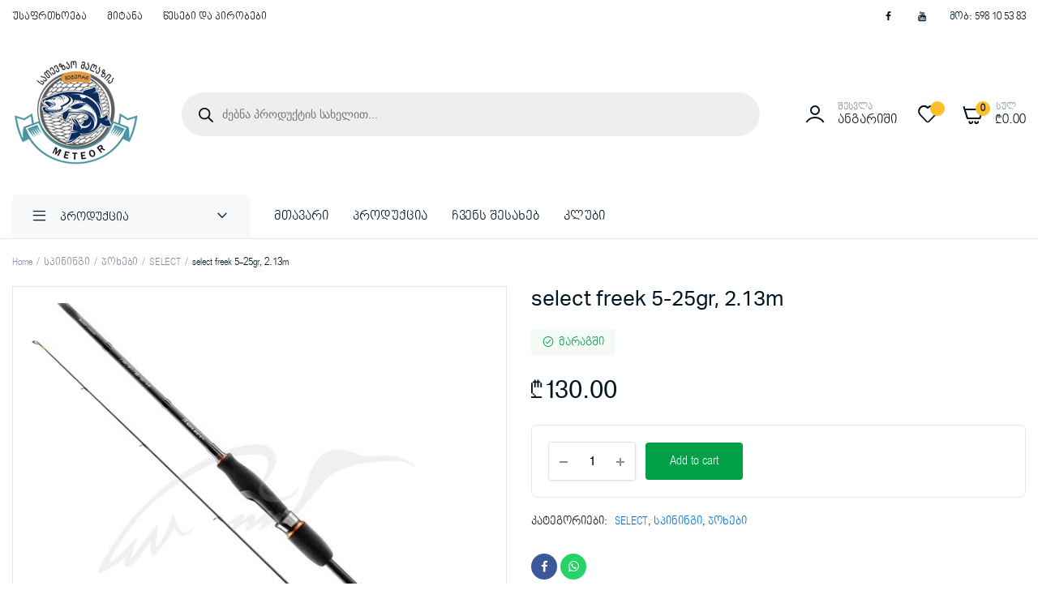

--- FILE ---
content_type: text/html; charset=UTF-8
request_url: https://meteori.ge/product/select-freek-5-25gr-2-13m/
body_size: 135290
content:
<!DOCTYPE html>
<html lang="ka-GE">
<head>
	<meta charset="UTF-8">
	<meta name="viewport" content="width=device-width, initial-scale=1.0, maximum-scale=1">
	<style>
	@font-face {
  font-family: 'Meteori';
  src:url(/myfonts/bpg-nino.ttf) format('truetype');
}
	</style>

	<title>select freek 5-25gr, 2.13m &#8211; Meteori.Ge</title>
<meta name='robots' content='max-image-preview:large' />
<link rel="alternate" type="application/rss+xml" title="Meteori.Ge &raquo; RSS-არხი" href="https://meteori.ge/feed/" />
<link rel="alternate" type="application/rss+xml" title="Meteori.Ge &raquo; კომენტარების RSS-არხი" href="https://meteori.ge/comments/feed/" />
<link rel="alternate" title="oEmbed (JSON)" type="application/json+oembed" href="https://meteori.ge/wp-json/oembed/1.0/embed?url=https%3A%2F%2Fmeteori.ge%2Fproduct%2Fselect-freek-5-25gr-2-13m%2F" />
<link rel="alternate" title="oEmbed (XML)" type="text/xml+oembed" href="https://meteori.ge/wp-json/oembed/1.0/embed?url=https%3A%2F%2Fmeteori.ge%2Fproduct%2Fselect-freek-5-25gr-2-13m%2F&#038;format=xml" />
<style id='wp-img-auto-sizes-contain-inline-css' type='text/css'>
img:is([sizes=auto i],[sizes^="auto," i]){contain-intrinsic-size:3000px 1500px}
/*# sourceURL=wp-img-auto-sizes-contain-inline-css */
</style>
<style id='wp-emoji-styles-inline-css' type='text/css'>

	img.wp-smiley, img.emoji {
		display: inline !important;
		border: none !important;
		box-shadow: none !important;
		height: 1em !important;
		width: 1em !important;
		margin: 0 0.07em !important;
		vertical-align: -0.1em !important;
		background: none !important;
		padding: 0 !important;
	}
/*# sourceURL=wp-emoji-styles-inline-css */
</style>
<link rel='stylesheet' id='wp-block-library-css' href='https://meteori.ge/wp-includes/css/dist/block-library/style.min.css?ver=6.9' type='text/css' media='all' />
<link rel='stylesheet' id='wc-blocks-style-css' href='https://meteori.ge/wp-content/plugins/woocommerce2/assets/client/blocks/wc-blocks.css?ver=wc-9.3.3' type='text/css' media='all' />
<style id='global-styles-inline-css' type='text/css'>
:root{--wp--preset--aspect-ratio--square: 1;--wp--preset--aspect-ratio--4-3: 4/3;--wp--preset--aspect-ratio--3-4: 3/4;--wp--preset--aspect-ratio--3-2: 3/2;--wp--preset--aspect-ratio--2-3: 2/3;--wp--preset--aspect-ratio--16-9: 16/9;--wp--preset--aspect-ratio--9-16: 9/16;--wp--preset--color--black: #000000;--wp--preset--color--cyan-bluish-gray: #abb8c3;--wp--preset--color--white: #ffffff;--wp--preset--color--pale-pink: #f78da7;--wp--preset--color--vivid-red: #cf2e2e;--wp--preset--color--luminous-vivid-orange: #ff6900;--wp--preset--color--luminous-vivid-amber: #fcb900;--wp--preset--color--light-green-cyan: #7bdcb5;--wp--preset--color--vivid-green-cyan: #00d084;--wp--preset--color--pale-cyan-blue: #8ed1fc;--wp--preset--color--vivid-cyan-blue: #0693e3;--wp--preset--color--vivid-purple: #9b51e0;--wp--preset--gradient--vivid-cyan-blue-to-vivid-purple: linear-gradient(135deg,rgb(6,147,227) 0%,rgb(155,81,224) 100%);--wp--preset--gradient--light-green-cyan-to-vivid-green-cyan: linear-gradient(135deg,rgb(122,220,180) 0%,rgb(0,208,130) 100%);--wp--preset--gradient--luminous-vivid-amber-to-luminous-vivid-orange: linear-gradient(135deg,rgb(252,185,0) 0%,rgb(255,105,0) 100%);--wp--preset--gradient--luminous-vivid-orange-to-vivid-red: linear-gradient(135deg,rgb(255,105,0) 0%,rgb(207,46,46) 100%);--wp--preset--gradient--very-light-gray-to-cyan-bluish-gray: linear-gradient(135deg,rgb(238,238,238) 0%,rgb(169,184,195) 100%);--wp--preset--gradient--cool-to-warm-spectrum: linear-gradient(135deg,rgb(74,234,220) 0%,rgb(151,120,209) 20%,rgb(207,42,186) 40%,rgb(238,44,130) 60%,rgb(251,105,98) 80%,rgb(254,248,76) 100%);--wp--preset--gradient--blush-light-purple: linear-gradient(135deg,rgb(255,206,236) 0%,rgb(152,150,240) 100%);--wp--preset--gradient--blush-bordeaux: linear-gradient(135deg,rgb(254,205,165) 0%,rgb(254,45,45) 50%,rgb(107,0,62) 100%);--wp--preset--gradient--luminous-dusk: linear-gradient(135deg,rgb(255,203,112) 0%,rgb(199,81,192) 50%,rgb(65,88,208) 100%);--wp--preset--gradient--pale-ocean: linear-gradient(135deg,rgb(255,245,203) 0%,rgb(182,227,212) 50%,rgb(51,167,181) 100%);--wp--preset--gradient--electric-grass: linear-gradient(135deg,rgb(202,248,128) 0%,rgb(113,206,126) 100%);--wp--preset--gradient--midnight: linear-gradient(135deg,rgb(2,3,129) 0%,rgb(40,116,252) 100%);--wp--preset--font-size--small: 13px;--wp--preset--font-size--medium: 20px;--wp--preset--font-size--large: 36px;--wp--preset--font-size--x-large: 42px;--wp--preset--font-family--inter: "Inter", sans-serif;--wp--preset--font-family--cardo: Cardo;--wp--preset--spacing--20: 0.44rem;--wp--preset--spacing--30: 0.67rem;--wp--preset--spacing--40: 1rem;--wp--preset--spacing--50: 1.5rem;--wp--preset--spacing--60: 2.25rem;--wp--preset--spacing--70: 3.38rem;--wp--preset--spacing--80: 5.06rem;--wp--preset--shadow--natural: 6px 6px 9px rgba(0, 0, 0, 0.2);--wp--preset--shadow--deep: 12px 12px 50px rgba(0, 0, 0, 0.4);--wp--preset--shadow--sharp: 6px 6px 0px rgba(0, 0, 0, 0.2);--wp--preset--shadow--outlined: 6px 6px 0px -3px rgb(255, 255, 255), 6px 6px rgb(0, 0, 0);--wp--preset--shadow--crisp: 6px 6px 0px rgb(0, 0, 0);}:where(.is-layout-flex){gap: 0.5em;}:where(.is-layout-grid){gap: 0.5em;}body .is-layout-flex{display: flex;}.is-layout-flex{flex-wrap: wrap;align-პროდუქტები: center;}.is-layout-flex > :is(*, div){margin: 0;}body .is-layout-grid{display: grid;}.is-layout-grid > :is(*, div){margin: 0;}:where(.wp-block-columns.is-layout-flex){gap: 2em;}:where(.wp-block-columns.is-layout-grid){gap: 2em;}:where(.wp-block-post-template.is-layout-flex){gap: 1.25em;}:where(.wp-block-post-template.is-layout-grid){gap: 1.25em;}.has-black-color{color: var(--wp--preset--color--black) !important;}.has-cyan-bluish-gray-color{color: var(--wp--preset--color--cyan-bluish-gray) !important;}.has-white-color{color: var(--wp--preset--color--white) !important;}.has-pale-pink-color{color: var(--wp--preset--color--pale-pink) !important;}.has-vivid-red-color{color: var(--wp--preset--color--vivid-red) !important;}.has-luminous-vivid-orange-color{color: var(--wp--preset--color--luminous-vivid-orange) !important;}.has-luminous-vivid-amber-color{color: var(--wp--preset--color--luminous-vivid-amber) !important;}.has-light-green-cyan-color{color: var(--wp--preset--color--light-green-cyan) !important;}.has-vivid-green-cyan-color{color: var(--wp--preset--color--vivid-green-cyan) !important;}.has-pale-cyan-blue-color{color: var(--wp--preset--color--pale-cyan-blue) !important;}.has-vivid-cyan-blue-color{color: var(--wp--preset--color--vivid-cyan-blue) !important;}.has-vivid-purple-color{color: var(--wp--preset--color--vivid-purple) !important;}.has-black-background-color{background-color: var(--wp--preset--color--black) !important;}.has-cyan-bluish-gray-background-color{background-color: var(--wp--preset--color--cyan-bluish-gray) !important;}.has-white-background-color{background-color: var(--wp--preset--color--white) !important;}.has-pale-pink-background-color{background-color: var(--wp--preset--color--pale-pink) !important;}.has-vivid-red-background-color{background-color: var(--wp--preset--color--vivid-red) !important;}.has-luminous-vivid-orange-background-color{background-color: var(--wp--preset--color--luminous-vivid-orange) !important;}.has-luminous-vivid-amber-background-color{background-color: var(--wp--preset--color--luminous-vivid-amber) !important;}.has-light-green-cyan-background-color{background-color: var(--wp--preset--color--light-green-cyan) !important;}.has-vivid-green-cyan-background-color{background-color: var(--wp--preset--color--vivid-green-cyan) !important;}.has-pale-cyan-blue-background-color{background-color: var(--wp--preset--color--pale-cyan-blue) !important;}.has-vivid-cyan-blue-background-color{background-color: var(--wp--preset--color--vivid-cyan-blue) !important;}.has-vivid-purple-background-color{background-color: var(--wp--preset--color--vivid-purple) !important;}.has-black-border-color{border-color: var(--wp--preset--color--black) !important;}.has-cyan-bluish-gray-border-color{border-color: var(--wp--preset--color--cyan-bluish-gray) !important;}.has-white-border-color{border-color: var(--wp--preset--color--white) !important;}.has-pale-pink-border-color{border-color: var(--wp--preset--color--pale-pink) !important;}.has-vivid-red-border-color{border-color: var(--wp--preset--color--vivid-red) !important;}.has-luminous-vivid-orange-border-color{border-color: var(--wp--preset--color--luminous-vivid-orange) !important;}.has-luminous-vivid-amber-border-color{border-color: var(--wp--preset--color--luminous-vivid-amber) !important;}.has-light-green-cyan-border-color{border-color: var(--wp--preset--color--light-green-cyan) !important;}.has-vivid-green-cyan-border-color{border-color: var(--wp--preset--color--vivid-green-cyan) !important;}.has-pale-cyan-blue-border-color{border-color: var(--wp--preset--color--pale-cyan-blue) !important;}.has-vivid-cyan-blue-border-color{border-color: var(--wp--preset--color--vivid-cyan-blue) !important;}.has-vivid-purple-border-color{border-color: var(--wp--preset--color--vivid-purple) !important;}.has-vivid-cyan-blue-to-vivid-purple-gradient-background{background: var(--wp--preset--gradient--vivid-cyan-blue-to-vivid-purple) !important;}.has-light-green-cyan-to-vivid-green-cyan-gradient-background{background: var(--wp--preset--gradient--light-green-cyan-to-vivid-green-cyan) !important;}.has-luminous-vivid-amber-to-luminous-vivid-orange-gradient-background{background: var(--wp--preset--gradient--luminous-vivid-amber-to-luminous-vivid-orange) !important;}.has-luminous-vivid-orange-to-vivid-red-gradient-background{background: var(--wp--preset--gradient--luminous-vivid-orange-to-vivid-red) !important;}.has-very-light-gray-to-cyan-bluish-gray-gradient-background{background: var(--wp--preset--gradient--very-light-gray-to-cyan-bluish-gray) !important;}.has-cool-to-warm-spectrum-gradient-background{background: var(--wp--preset--gradient--cool-to-warm-spectrum) !important;}.has-blush-light-purple-gradient-background{background: var(--wp--preset--gradient--blush-light-purple) !important;}.has-blush-bordeaux-gradient-background{background: var(--wp--preset--gradient--blush-bordeaux) !important;}.has-luminous-dusk-gradient-background{background: var(--wp--preset--gradient--luminous-dusk) !important;}.has-pale-ocean-gradient-background{background: var(--wp--preset--gradient--pale-ocean) !important;}.has-electric-grass-gradient-background{background: var(--wp--preset--gradient--electric-grass) !important;}.has-midnight-gradient-background{background: var(--wp--preset--gradient--midnight) !important;}.has-small-font-size{font-size: var(--wp--preset--font-size--small) !important;}.has-medium-font-size{font-size: var(--wp--preset--font-size--medium) !important;}.has-large-font-size{font-size: var(--wp--preset--font-size--large) !important;}.has-x-large-font-size{font-size: var(--wp--preset--font-size--x-large) !important;}
/*# sourceURL=global-styles-inline-css */
</style>

<style id='classic-theme-styles-inline-css' type='text/css'>
/*! This file is auto-generated */
.wp-block-button__link{color:#fff;background-color:#32373c;border-radius:9999px;box-shadow:none;text-decoration:none;padding:calc(.667em + 2px) calc(1.333em + 2px);font-size:1.125em}.wp-block-file__button{background:#32373c;color:#fff;text-decoration:none}
/*# sourceURL=/wp-includes/css/classic-themes.min.css */
</style>
<link rel='stylesheet' id='photoswipe-css' href='https://meteori.ge/wp-content/plugins/woocommerce2/assets/css/photoswipe/photoswipe.min.css?ver=9.3.3' type='text/css' media='all' />
<link rel='stylesheet' id='photoswipe-default-skin-css' href='https://meteori.ge/wp-content/plugins/woocommerce2/assets/css/photoswipe/default-skin/default-skin.min.css?ver=9.3.3' type='text/css' media='all' />
<style id='woocommerce-inline-inline-css' type='text/css'>
.woocommerce form .form-row .required { visibility: visible; }
/*# sourceURL=woocommerce-inline-inline-css */
</style>
<link rel='stylesheet' id='klb-single-ajax-css' href='https://meteori.ge/wp-content/plugins/machic-core/woocommerce-filter/single-ajax/css/single-ajax.css?ver=1.0' type='text/css' media='all' />
<link rel='stylesheet' id='woo-variation-swatches-css' href='https://meteori.ge/wp-content/plugins/woo-variation-swatches/assets/css/frontend.min.css?ver=1728284474' type='text/css' media='all' />
<style id='woo-variation-swatches-inline-css' type='text/css'>
:root {
--wvs-tick:url("data:image/svg+xml;utf8,%3Csvg filter='drop-shadow(0px 0px 2px rgb(0 0 0 / .8))' xmlns='http://www.w3.org/2000/svg'  viewBox='0 0 30 30'%3E%3Cpath fill='none' stroke='%23ffffff' stroke-linecap='round' stroke-linejoin='round' stroke-width='4' d='M4 16L11 23 27 7'/%3E%3C/svg%3E");

--wvs-cross:url("data:image/svg+xml;utf8,%3Csvg filter='drop-shadow(0px 0px 5px rgb(255 255 255 / .6))' xmlns='http://www.w3.org/2000/svg' width='72px' height='72px' viewBox='0 0 24 24'%3E%3Cpath fill='none' stroke='%23ff0000' stroke-linecap='round' stroke-width='0.6' d='M5 5L19 19M19 5L5 19'/%3E%3C/svg%3E");
--wvs-single-product-item-width:30px;
--wvs-single-product-item-height:30px;
--wvs-single-product-item-font-size:16px}
/*# sourceURL=woo-variation-swatches-inline-css */
</style>
<link rel='stylesheet' id='hint-css' href='https://meteori.ge/wp-content/plugins/woo-smart-compare/assets/libs/hint/hint.min.css?ver=6.9' type='text/css' media='all' />
<link rel='stylesheet' id='perfect-scrollbar-css' href='https://meteori.ge/wp-content/plugins/woo-smart-compare/assets/libs/perfect-scrollbar/css/perfect-scrollbar.min.css?ver=6.9' type='text/css' media='all' />
<link rel='stylesheet' id='perfect-scrollbar-wpc-css' href='https://meteori.ge/wp-content/plugins/woo-smart-compare/assets/libs/perfect-scrollbar/css/custom-theme.css?ver=6.9' type='text/css' media='all' />
<link rel='stylesheet' id='woosc-frontend-css' href='https://meteori.ge/wp-content/plugins/woo-smart-compare/assets/css/frontend.css?ver=6.3.0' type='text/css' media='all' />
<link rel='stylesheet' id='dgwt-wcas-style-css' href='https://meteori.ge/wp-content/plugins/ajax-search-for-woocommerce/assets/css/style.min.css?ver=1.28.1' type='text/css' media='all' />
<link rel='stylesheet' id='machic-typekit-css' href='https://meteori.ge/wp-content/themes/machic/assets/css/typekit.css?ver=1.0' type='text/css' media='all' />
<link rel='stylesheet' id='bootstrap-css' href='https://meteori.ge/wp-content/themes/machic/assets/css/bootstrap.min.css?ver=1.0' type='text/css' media='all' />
<link rel='stylesheet' id='select2-css' href='https://meteori.ge/wp-content/plugins/woocommerce2/assets/css/select2.css?ver=9.3.3' type='text/css' media='all' />
<link rel='stylesheet' id='machic-base-css' href='https://meteori.ge/wp-content/themes/machic/assets/css/base.css?ver=1.0' type='text/css' media='all' />
<link rel='stylesheet' id='machic-style-css' href='https://meteori.ge/wp-content/themes/machic/style.css?ver=6.9' type='text/css' media='all' />
<!--n2css--><!--n2js--><script type="text/javascript" src="https://meteori.ge/wp-includes/js/jquery/jquery.min.js?ver=3.7.1" id="jquery-core-js"></script>
<script type="text/javascript" src="https://meteori.ge/wp-includes/js/jquery/jquery-migrate.min.js?ver=3.4.1" id="jquery-migrate-js"></script>
<script type="text/javascript" src="https://meteori.ge/wp-content/plugins/woocommerce2/assets/js/jquery-blockui/jquery.blockUI.min.js?ver=2.7.0-wc.9.3.3" id="jquery-blockui-js" data-wp-strategy="defer"></script>
<script type="text/javascript" id="wc-add-to-cart-js-extra">
/* <![CDATA[ */
var wc_add_to_cart_params = {"ajax_url":"/wp-admin/admin-ajax.php","wc_ajax_url":"/?wc-ajax=%%endpoint%%","i18n_view_cart":"View cart","cart_url":"https://meteori.ge/cart-2/","is_cart":"","cart_redirect_after_add":"no"};
//# sourceURL=wc-add-to-cart-js-extra
/* ]]> */
</script>
<script type="text/javascript" src="https://meteori.ge/wp-content/plugins/woocommerce2/assets/js/frontend/add-to-cart.min.js?ver=9.3.3" id="wc-add-to-cart-js" defer="defer" data-wp-strategy="defer"></script>
<script type="text/javascript" src="https://meteori.ge/wp-content/plugins/woocommerce2/assets/js/flexslider/jquery.flexslider.min.js?ver=2.7.2-wc.9.3.3" id="flexslider-js" defer="defer" data-wp-strategy="defer"></script>
<script type="text/javascript" src="https://meteori.ge/wp-content/plugins/woocommerce2/assets/js/photoswipe/photoswipe.min.js?ver=4.1.1-wc.9.3.3" id="photoswipe-js" defer="defer" data-wp-strategy="defer"></script>
<script type="text/javascript" src="https://meteori.ge/wp-content/plugins/woocommerce2/assets/js/photoswipe/photoswipe-ui-default.min.js?ver=4.1.1-wc.9.3.3" id="photoswipe-ui-default-js" defer="defer" data-wp-strategy="defer"></script>
<script type="text/javascript" id="wc-single-product-js-extra">
/* <![CDATA[ */
var wc_single_product_params = {"i18n_required_rating_text":"Please select a rating","review_rating_required":"yes","flexslider":{"rtl":false,"animation":"slide","smoothHeight":true,"directionNav":false,"controlNav":"thumbnails","slideshow":false,"animationSpeed":500,"animationLoop":false,"allowOneSlide":false},"zoom_enabled":"","zoom_options":[],"photoswipe_enabled":"1","photoswipe_options":{"shareEl":false,"closeOnScroll":false,"history":false,"hideAnimationDuration":0,"showAnimationDuration":0},"flexslider_enabled":"1"};
//# sourceURL=wc-single-product-js-extra
/* ]]> */
</script>
<script type="text/javascript" src="https://meteori.ge/wp-content/plugins/woocommerce2/assets/js/frontend/single-product.min.js?ver=9.3.3" id="wc-single-product-js" defer="defer" data-wp-strategy="defer"></script>
<script type="text/javascript" src="https://meteori.ge/wp-content/plugins/woocommerce2/assets/js/js-cookie/js.cookie.min.js?ver=2.1.4-wc.9.3.3" id="js-cookie-js" defer="defer" data-wp-strategy="defer"></script>
<script type="text/javascript" id="woocommerce-js-extra">
/* <![CDATA[ */
var woocommerce_params = {"ajax_url":"/wp-admin/admin-ajax.php","wc_ajax_url":"/?wc-ajax=%%endpoint%%"};
//# sourceURL=woocommerce-js-extra
/* ]]> */
</script>
<script type="text/javascript" src="https://meteori.ge/wp-content/plugins/woocommerce2/assets/js/frontend/woocommerce.min.js?ver=9.3.3" id="woocommerce-js" defer="defer" data-wp-strategy="defer"></script>
<script type="text/javascript" src="https://meteori.ge/wp-content/plugins/machic-core/woocommerce-filter/single-ajax/js/single-ajax.js?ver=1.0" id="klb-single-ajax-js"></script>
<script type="text/javascript" src="https://meteori.ge/wp-content/themes/machic/includes/pjax/js/helpers.js?ver=1.0" id="pjax-helpers-js"></script>
<link rel="https://api.w.org/" href="https://meteori.ge/wp-json/" /><link rel="alternate" title="JSON" type="application/json" href="https://meteori.ge/wp-json/wp/v2/product/17978" /><link rel="EditURI" type="application/rsd+xml" title="RSD" href="https://meteori.ge/xmlrpc.php?rsd" />
<meta name="generator" content="WordPress 6.9" />
<meta name="generator" content="WooCommerce 9.3.3" />
<link rel="canonical" href="https://meteori.ge/product/select-freek-5-25gr-2-13m/" />
<link rel='shortlink' href='https://meteori.ge/?p=17978' />

<style type="text/css">
@media(max-width:64rem){
	header.sticky-header {
		position: fixed;
		top: 0;
		left: 0;
		right: 0;
		background: #fff;
	}	
}










.header-type1 .header-top   {
	background-color: ;
	color: ;
}

.header-type1 .header-top .site-menu .menu .sub-menu a{
	 color: ;
}

.header-type1 .header-top .site-menu .menu > li > a:hover:hover , .header-type1 .header-top .site-menu .menu .sub-menu a:hover ,
.header-type1 .header-top .site-menu .menu > li.menu-item-has-children:hover > a {
	color: ;
}

.header-type1 .header-main , .header-type1 .header-nav{
	background-color: ;
}

.header-type1 .header-addons-text .primary-text , .header-type1 .site-menu.primary .menu > li > a ,
.header-type1 .header-nav .site-menu .menu .sub-menu a , .header-type1 .header-addons-text .sub-text ,
.header-type1 .header-nav .site-menu .menu > .menu-item.current-menu-item > a ,
.header-type1 .discount-products .discount-banner-text .small-text,
.header-type1 .discount-products .discount-banner-text .main-text ,
.header-type1 .discount-products .discount-banner-arrow{
	color: ;
}

.header-type1 .header-nav .site-menu .menu > li > a:hover , .header-type1 .header-nav .site-menu .menu .sub-menu a:hover , 
.header-type1 .header-nav .site-menu .menu > li.menu-item-has-children:hover > a ,
.header-type1 .header-nav .site-menu .menu .sub-menu .menu-item-has-children:hover > a{
	color: ;
}

.header-type1 .header-addons-icon{
	color: ;
}

.header-type1 .header-nav .site-menu .menu .mega-menu .sub-menu .menu-item-has-children > a{
	color: ;
}

.header-type1 .header-addons-icon .button-count{
	background-color: ;
}

.header-type1 .site-departments.large .site-departments-wrapper > a{
	background-color: ;
	color: ;
}

.header-type1 .site-departments .departments-menu{
	background-color: ;
	color: ;
}

.header-type1 .site-departments .departments-menu > li > a:hover , .header-type1 .site-departments .departments-menu .sub-menu a:hover{
	color: ;
}

.header-type1 .site-departments .departments-menu > li + li{
	border-top-color: ;
}

.header-type1 .site-departments .departments-menu .sub-menu li.menu-item-has-children > a{
	color: ;
}

.header-type1 .header-main .input-search-button button{
	background-color: ;
	border-color: ;
	color: ;
}

.klb-type2 .header-top {
	background-color: ;
	color: ;
}

.klb-type2 .header-top .site-menu .menu .sub-menu a{
	 color: ;
}

.klb-type2 .header-top .site-menu .menu > li > a:hover ,
.klb-type2 .header-top .site-menu .menu .sub-menu a:hover ,
.klb-type2 .header-top .site-menu .menu > li.menu-item-has-children:hover > a {
	color: ;
}

.klb-type2 .header-main{
	background-color: ;
}

.klb-type2 .header-addons-text .primary-text, .klb-type2 .header-main .site-menu.primary .menu > li > a,
.klb-type2 .header-main .site-menu.horizontal .menu .sub-menu a, .klb-type2 .header-addons-text .sub-text {
	color: ;
}

.klb-type2 .header-main .site-menu.primary .menu > li > a:hover , 
.klb-type2 .header-main .site-menu.horizontal .menu .sub-menu a:hover {
	color: ;
}

.klb-type2 .header-main .header-addons-icon{
	color: ;
}

.klb-type2 .header-addons-icon .button-count{
	background-color: ;
}

.klb-type2 .header-search-column{
	background-color: ;
	color: ;
}

.klb-type2 .header-search-column .site-search > span:hover{
	color: ;
}

.klb-type2 .site-menu.horizontal .menu .mega-menu > .sub-menu > .menu-item > a{
	color: ;
}

.klb-type2 .site-departments.large .site-departments-wrapper > a{
	background-color: ;
	color: ;
}

.klb-type2 .site-departments .departments-menu{
	background-color: ;
	color: ;
}

.klb-type2 .site-departments .departments-menu > li > a:hover ,
.klb-type2 .site-departments .departments-menu .sub-menu a:hover{
	color: ;
}

.klb-type2 .site-departments .departments-menu > li + li{
	border-top-color: ;
}

.klb-type2 .site-departments .departments-menu .sub-menu li.menu-item-has-children > a{
	color: ;
}

.klb-type2 .header-search-column .input-search-button button{
	background-color: ;
	border-color: ;
	color: ;
}

.header-type3 .header-top   {
	background-color: ;
}

.header-type3 .header-top .site-menu .menu > li > a{
	 color: ;
}

.header-type3 .header-top .site-menu .menu > li > a:hover , 
.header-type3 .header-top .site-menu .menu > li.menu-item-has-children:hover > a
{
	color: ;
}

.header-type3 .header-top .site-menu .menu .sub-menu a{
	 color: ;
}

.header-type3  .header-top .site-menu .menu .sub-menu a:hover{
	 color: ;
}

.header-type3 .header-main , .header-type3  .header-nav{
	background-color: ;
}

.header-type3 .header-addons-text , .header-type3 .header-nav .site-menu .menu > li > a , 
.header-type3 .header-nav .site-menu .menu > .menu-item.current-menu-item > a ,
.header-type3 .discount-products .discount-banner-text .small-text,
.header-type3 .discount-products .discount-banner-text .main-text ,
.header-type3 .discount-products .discount-banner-arrow{
	color: ;
}
.header-type3 .header-nav .site-menu .menu > li.menu-item-has-children:hover > a , 
.header-type3 .header-nav  .site-menu .menu > li > a:hover{
	color: ;
}

.header-type3 .header-nav .site-menu .menu .mega-menu .sub-menu .menu-item-has-children > a{
	color: ;
}

.header-type3 .header-nav .site-menu .menu .sub-menu a{
	color: ;
}

.header-type3 .header-nav .site-menu .menu .sub-menu a:hover ,
.header-type3  .header-nav .site-menu .menu .sub-menu .menu-item-has-children:hover > a{
	color: ;
}

.header-type3 .header-addons-icon{
	color: ;
}

.header-type3 .header-addons-icon .button-count{
	background-color: ;
}

.header-type3 .site-departments.large .site-departments-wrapper > a{
	background-color:  !important;
	color: ;
}

.header-type3 .site-departments .departments-menu{
	background-color: ;
	color: ;
}

.header-type3 .site-departments .departments-menu > li > a:hover ,
 .header-type3 .site-departments .departments-menu .sub-menu a:hover{
	color: ;
}

.header-type3 .site-departments .departments-menu > li + li{
	border-top-color: ;
}

.header-type3 .site-departments .departments-menu .sub-menu li.menu-item-has-children > a{
	color: ;
}

.header-type3 .header-main .input-search-button button{
	background-color: ;
	border-color: ;
	color: ;
}

.klb-type4 .header-top   {
	background-color: ;
}

.klb-type4 .header-top .site-menu .menu > li > a{
	 color: ;
}

.klb-type4 .header-top .site-menu .menu > li > a:hover , 
.klb-type4 .header-top .site-menu .menu > li.menu-item-has-children:hover > a ,
{
	color: ;
}

.klb-type4 .header-top .site-menu .menu .sub-menu a{
	 color: ;
}

.klb-type4  .header-top .site-menu .menu .sub-menu a:hover{
	 color: ;
}

.klb-type4 .header-main{
	background-color: ;
}

.klb-type4 .header-addons-text .primary-text, .klb-type4 .header-main .site-menu.primary .menu > li > a,
.klb-type4 .header-addons-text .sub-text {
	color: ;
}

.klb-type4 .custom-color-dark .site-menu .menu > li.menu-item-has-children:hover > a ,
.klb-type4  .custom-color-dark .site-menu .menu > li > a:hover
{
	color: ;
}

.klb-type4 .header-main .header-addons-icon{
	color: ;
}

.klb-type4 .header-addons-icon .button-count{
	background-color: ;
}

.klb-type4 .header-search-column .input-search-button button{
	background-color: ;
	border-color: ;
	color: ;
}

.klb-type4 .header-search-column{
	background-color: ;
	color: ;
}

.klb-type4 .header-search-column .site-search > span:hover{
	color: ;
}

.klb-type4 .site-departments.large .site-departments-wrapper > a{
	background-color: ;
	color: ;
}

.klb-type4 .site-departments .departments-menu{
	background-color: ;
	color: ;
}

.klb-type4 .site-departments .departments-menu > li > a:hover ,
.klb-type4 .site-departments .departments-menu .sub-menu a:hover{
	color: ;
}

.klb-type4 .site-departments .departments-menu > li + li{
	border-top-color: ;
}

.klb-type4 .site-departments .departments-menu .sub-menu li.menu-item-has-children > a{
	color: ;
}

.klb-type4 .site-menu.horizontal .menu .mega-menu > .sub-menu > .menu-item > a{
	color: ;
}

.klb-type4 .custom-color-dark.header-main .site-menu .sub-menu a{
	color: ;
}

.klb-type4 .custom-color-dark.header-main .site-menu .menu .sub-menu a:hover ,
.klb-type4  .custom-color-dark.header-main .site-menu .menu .sub-menu .menu-item-has-children:hover > a{
	color: ;
}

.discount-products .discount-products-header h4.entry-title{
	color: ;
}

.discount-products .discount-products-header h4.entry-title:hover{
	color: ;
}

.site-header .discount-products-header p{
	color: ;
}

.site-header .discount-products-header p:hover{
	color: ;
}

.site-footer .footer-newsletter{
	background-color: ;
}

.site-footer .footer-newsletter .site-newsletter .entry-title{
	color: ;
}

.site-footer .footer-newsletter .site-newsletter .entry-title:hover{
	color: ;
}

.site-footer .footer-newsletter .site-newsletter .entry-description p{
	color: ;
}

.site-footer .footer-newsletter .site-newsletter .entry-description p:hover{
	color: ;
}

.site-footer .footer-newsletter .site-newsletter .entry-description p strong{
	color: ;
}

.site-footer .footer-newsletter .site-newsletter .entry-description p strong:hover{
	color: ;
}

.site-footer .footer-widgets{
	background-color: ;
}

.site-footer .footer-widgets .widget-title{
	color: ;
}

.site-footer .footer-widgets .widget-title:hover{
	color: ;
}

.site-footer .footer-widgets .widget ul li a{
	color: ;
}

.site-footer .footer-widgets .widget ul li a:hover{
	color: ;
}

.site-footer .footer-copyright .site-copyright{
	color: ;
}

.site-footer .footer-copyright .site-copyright:hover{
	color: ;
}

.site-footer .footer-details .site-details .tags li a ,
.site-footer .footer-details .site-details .tags li::after{
	color: ;
}

.site-footer .footer-details .site-details .tags li a:hover{
	color: ;
}

.footer-details , .footer-copyright{
	background-color: ;
}

.footer-details .site-social ul li a{
	background-color: ;
	color: ;
}

.site-footer .footer-row.bordered .container{
	border-top-color: ;
}

.site-header .discount-products .discount-პროდუქტები{
	background-color: ;
}

.mobile-bottom-menu{
	background-color: ;
}
.mobile-bottom-menu .mobile-menu ul li a i{
	color: ;
}

.mobile-bottom-menu .mobile-menu ul li a i:hover{
	color: ;
}

.mobile-bottom-menu .mobile-menu ul li a span{
	color: ;
}

.mobile-bottom-menu .mobile-menu ul li a span:hover{
	color: ;
}

</style>
		<style>
			.dgwt-wcas-ico-magnifier,.dgwt-wcas-ico-magnifier-handler{max-width:20px}.dgwt-wcas-search-wrapp{max-width:600px}		</style>
			<noscript><style>.woocommerce-product-gallery{ opacity: 1 !important; }</style></noscript>
	<meta name="generator" content="Elementor 3.24.5; features: additional_custom_breakpoints; settings: css_print_method-external, google_font-enabled, font_display-auto">
			<style>
				.e-con.e-parent:nth-of-type(n+4):not(.e-lazyloaded):not(.e-no-lazyload),
				.e-con.e-parent:nth-of-type(n+4):not(.e-lazyloaded):not(.e-no-lazyload) * {
					background-image: none !important;
				}
				@media screen and (max-height: 1024px) {
					.e-con.e-parent:nth-of-type(n+3):not(.e-lazyloaded):not(.e-no-lazyload),
					.e-con.e-parent:nth-of-type(n+3):not(.e-lazyloaded):not(.e-no-lazyload) * {
						background-image: none !important;
					}
				}
				@media screen and (max-height: 640px) {
					.e-con.e-parent:nth-of-type(n+2):not(.e-lazyloaded):not(.e-no-lazyload),
					.e-con.e-parent:nth-of-type(n+2):not(.e-lazyloaded):not(.e-no-lazyload) * {
						background-image: none !important;
					}
				}
			</style>
			<style class='wp-fonts-local' type='text/css'>
@font-face{font-family:Inter;font-style:normal;font-weight:300 900;font-display:fallback;src:url('https://meteori.ge/wp-content/plugins/woocommerce2/assets/fonts/Inter-VariableFont_slnt,wght.woff2') format('woff2');font-stretch:normal;}
@font-face{font-family:Cardo;font-style:normal;font-weight:400;font-display:fallback;src:url('https://meteori.ge/wp-content/plugins/woocommerce2/assets/fonts/cardo_normal_400.woff2') format('woff2');}
</style>
<link rel="icon" href="https://meteori.ge/wp-content/uploads/2024/10/meteori-fav-50x50.png" sizes="32x32" />
<link rel="icon" href="https://meteori.ge/wp-content/uploads/2024/10/meteori-fav.png" sizes="192x192" />
<link rel="apple-touch-icon" href="https://meteori.ge/wp-content/uploads/2024/10/meteori-fav.png" />
<meta name="msapplication-TileImage" content="https://meteori.ge/wp-content/uploads/2024/10/meteori-fav.png" />
		<style type="text/css" id="wp-custom-css">
			.banner-content-wrapper {
    display: none;
}
body , #mobmenuleft .mob-expand-submenu, #mobmenuleft > .widgettitle, #mobmenuleft li a, #mobmenuleft li a:visited, #mobmenuleft .mobmenu-content h2, #mobmenuleft .mobmenu-content h3, .mobmenu-left-panel .mobmenu-display-name, .mobmenu-content .mobmenu-tabs-header li {
    font-family: Meteori;
}

body form.dgwt-wcas-search-form:before {
	display: none;
}
.site-module .module-header .entry-title {
    font-family: 'Meteori';
}
.site-module .module-header .btn.link {
    font-family: 'Meteori';
}
.iconboxes-widget .item .entry-title
{
    font-family: 'Meteori';
}
.site-footer .footer-widgets .widget-title  {
    font-family: 'Meteori';
}
.widget .widget-title {
    font-family: 'Meteori';
}
p.woocommerce-mini-cart__buttons.buttons a {
    font-family: 'Meteori';
}
.dgwt-wcas-no-submit .dgwt-wcas-sf-wrapp input[type=search].dgwt-wcas-search-input {
    font-family: 'Meteori';
}
#customer_details h3 {
    font-family: 'Meteori';
}
.order-review-wrapper h3 {
    font-family: 'Meteori';
}
.order-review-wrapper .woocommerce-checkout-payment #place_order {
    font-family: 'Meteori';
}
.my-account-page h2, .my-account-page h3 {
    font-family: 'Meteori';
}
.elementor-heading-title {
    font-family: 'Meteori';
}
button, .button, input[type=submit], .submit, .btn {
    font-family: 'Meteori';
}

.site-brand a img {
	width: auto ;
	height:  auto !important;
}

.woocommerce-pagination ul li > *.current {
	background-color: #ffbd27;
}		</style>
		<style id="kirki-inline-styles">.site-brand a img{width:159px;}.site-header .header-mobile .site-brand img{width:34px;}.site-offcanvas-header .site-brand img{width:191px;}.header-type1 .header-top{font-size:12px;}.header-type1 .site-menu.primary a{font-size:15px;}.header-type1 .site-departments .departments-menu a{font-size:13px;}.klb-type2 .header-top{font-size:12px;}.klb-type2 .site-menu.primary a{font-size:15px;}.klb-type2 .site-departments .departments-menu a{font-size:13px;}.header-type3 .header-top{font-size:12px;}.header-type3 .site-menu.primary a{font-size:15px;}.header-type3 .site-departments .departments-menu a{font-size:13px;}.klb-type4 .header-top{font-size:12px;}.klb-type4 .site-menu.primary a{font-size:15px;}.klb-type4 .site-departments .departments-menu a{font-size:13px;}.mobile-bottom-menu .mobile-menu ul li a span{font-size:9px;}.site-footer .footer-newsletter .site-newsletter .entry-title{font-size:22px;}.site-footer .footer-newsletter .site-newsletter .entry-description{font-size:14px;}.site-footer .footer-details .site-details .tags li a{font-size:13px;}.site-footer .footer-copyright .site-copyright{font-size:12px;}</style><link rel='stylesheet' id='owl-carousel-css' href='https://meteori.ge/wp-content/themes/machic/assets/css/vendor/owl.carousel.min.css?ver=1.0' type='text/css' media='all' />
<link rel='stylesheet' id='owl-theme-default-css' href='https://meteori.ge/wp-content/themes/machic/assets/css/vendor/owl.theme.default.min.css?ver=1.0' type='text/css' media='all' />
</head>

<body class="wp-singular product-template-default single single-product postid-17978 wp-theme-machic theme-machic woocommerce woocommerce-page woocommerce-no-js woo-variation-swatches wvs-behavior-blur wvs-theme-machic wvs-show-label wvs-tooltip tinvwl-theme-style  elementor-default elementor-kit-6">

	
	<aside class="site-offcanvas">
	<div class="site-scroll">
		<div class="site-offcanvas-row site-offcanvas-header">
			<div class="column left">
				<div class="site-brand">
					<a href="https://meteori.ge/" title="Meteori.Ge">
													<span class="brand-text">METEORI</span>
											
					</a>
				</div><!-- site-brand -->
			</div><!-- column -->
			<div class="column right">
				<div class="site-offcanvas-close">
					<i class="klbth-icon-cancel"></i>
				</div><!-- site-offcanvas-close -->
			</div><!-- column -->
		</div><!-- site-offcanvas-header -->
		<div class="site-offcanvas-row site-offcanvas-body">
			
			<div class="offcanvas-menu-container">
				<div class="offcanvas-menu-wrapper">

					<nav class="site-menu vertical primary">
						<ul id="menu-new_primary_menu" class="menu"><li class="menu-item menu-item-type-post_type menu-item-object-page menu-item-home"><a href="https://meteori.ge/"  >მთავარი</a></li>
<li class="menu-item menu-item-type-post_type menu-item-object-page current_page_parent"><a href="https://meteori.ge/shop-2/"  >პროდუქცია</a></li>
<li class="menu-item menu-item-type-custom menu-item-object-custom"><a href="/chven/"  >ჩვენს შესახებ</a></li>
<li class="menu-item menu-item-type-custom menu-item-object-custom"><a href="https://www.facebook.com/groups/1909652559287204"  >კლუბი</a></li>
</ul>					</nav>

					<nav class="site-menu vertical thirdy">
						<ul id="menu-mobilesidebar" class="menu"><li id="menu-item-22499" class="menu-item menu-item-type-custom menu-item-object-custom menu-item-has-children menu-item-22499"><a href="#">სპინინგი</a>
<ul class="sub-menu">
	<li id="menu-item-22500" class="menu-item menu-item-type-custom menu-item-object-custom menu-item-22500"><a href="/ჯოხები/">ჯოხები</a></li>
	<li id="menu-item-22501" class="menu-item menu-item-type-custom menu-item-object-custom menu-item-22501"><a href="/ვობლერები/">ვობლერები</a></li>
	<li id="menu-item-22502" class="menu-item menu-item-type-custom menu-item-object-custom menu-item-22502"><a href="/spinning-triala/">ტრიალა</a></li>
	<li id="menu-item-22503" class="menu-item menu-item-type-custom menu-item-object-custom menu-item-22503"><a href="/spinning-yanyala/">ყანყალა</a></li>
	<li id="menu-item-22504" class="menu-item menu-item-type-custom menu-item-object-custom menu-item-22504"><a href="/spinning-silikoni/">სილიკონის სატყუარები</a></li>
	<li id="menu-item-22505" class="menu-item menu-item-type-custom menu-item-object-custom menu-item-22505"><a href="/product-category/spiningi/jigebi/">ჯიგები</a></li>
	<li id="menu-item-22506" class="menu-item menu-item-type-custom menu-item-object-custom menu-item-22506"><a href="/product-category/spiningi/spining-aqsesuarebi/">აქსესუარები</a></li>
</ul>
</li>
<li id="menu-item-22507" class="menu-item menu-item-type-taxonomy menu-item-object-product_cat menu-item-has-children menu-item-22507"><a href="https://meteori.ge/product-category/wnuli-mono-fluro/">წნული-მონო-ფლურო</a>
<ul class="sub-menu">
	<li id="menu-item-22508" class="menu-item menu-item-type-custom menu-item-object-custom menu-item-22508"><a href="/product-category/tsnuli/">წნული</a></li>
	<li id="menu-item-22509" class="menu-item menu-item-type-taxonomy menu-item-object-product_cat menu-item-22509"><a href="https://meteori.ge/product-category/wnuli-mono-fluro/mono/">მონო</a></li>
	<li id="menu-item-22510" class="menu-item menu-item-type-custom menu-item-object-custom menu-item-22510"><a href="/product-category/flurokarboni/">ფლუროკარბონი</a></li>
</ul>
</li>
<li id="menu-item-22511" class="menu-item menu-item-type-taxonomy menu-item-object-product_cat menu-item-has-children menu-item-22511"><a href="https://meteori.ge/product-category/%e1%83%a1%e1%83%90%e1%83%9c%e1%83%90%e1%83%93%e1%83%98%e1%83%a0%e1%83%9d-%e1%83%98%e1%83%9c%e1%83%95%e1%83%94%e1%83%9c%e1%83%a2%e1%83%90%e1%83%a0%e1%83%98/">სანადირო ინვენტარი</a>
<ul class="sub-menu">
	<li id="menu-item-22512" class="menu-item menu-item-type-taxonomy menu-item-object-product_cat menu-item-22512"><a href="https://meteori.ge/product-category/%e1%83%9e%e1%83%9c%e1%83%94%e1%83%95%e1%83%9b%e1%83%90%e1%83%a2%e1%83%98%e1%83%99%e1%83%90/">პნევმატიკა</a></li>
	<li id="menu-item-22513" class="menu-item menu-item-type-taxonomy menu-item-object-product_cat menu-item-22513"><a href="https://meteori.ge/product-category/%e1%83%98%e1%83%90%e1%83%a0%e1%83%90%e1%83%a6%e1%83%98%e1%83%a1-%e1%83%9b%e1%83%9d%e1%83%95%e1%83%9a%e1%83%90/">იარაღის მოვლა</a></li>
	<li id="menu-item-22514" class="menu-item menu-item-type-taxonomy menu-item-object-product_cat menu-item-22514"><a href="https://meteori.ge/product-category/%e1%83%a8%e1%83%90%e1%83%9a%e1%83%98%e1%83%97%e1%83%94%e1%83%91%e1%83%98-%e1%83%95%e1%83%90%e1%83%96%e1%83%9c%e1%83%98%e1%83%a1-%e1%83%a7%e1%83%a3%e1%83%97%e1%83%94%e1%83%91%e1%83%98/">შალითები-ვაზნის ყუთები</a></li>
	<li id="menu-item-22515" class="menu-item menu-item-type-taxonomy menu-item-object-product_cat menu-item-22515"><a href="https://meteori.ge/product-category/%e1%83%a1%e1%83%90%e1%83%9b%e1%83%98%e1%83%96%e1%83%9c%e1%83%94-%e1%83%a0%e1%83%98%e1%83%9c%e1%83%92%e1%83%94%e1%83%91%e1%83%98/">სამიზნე-რინგები</a></li>
</ul>
</li>
<li id="menu-item-22718" class="menu-item menu-item-type-post_type menu-item-object-page menu-item-22718"><a href="https://meteori.ge/%e1%83%99%e1%83%9d%e1%83%ad%e1%83%90/">კოჭა</a></li>
<li id="menu-item-22517" class="menu-item menu-item-type-custom menu-item-object-custom menu-item-22517"><a href="/%e1%83%9c%e1%83%94%e1%83%9b%e1%83%a1%e1%83%99%e1%83%90%e1%83%95%e1%83%98/">ნემსკავი</a></li>
<li id="menu-item-22549" class="menu-item menu-item-type-taxonomy menu-item-object-product_cat menu-item-has-children menu-item-22549"><a href="https://meteori.ge/product-category/%e1%83%a8%e1%83%90%e1%83%95%e1%83%98-%e1%83%96%e1%83%a6%e1%83%95%e1%83%90-black-see/">შავი ზღვა &#8211; BLACK SEE</a>
<ul class="sub-menu">
	<li id="menu-item-22550" class="menu-item menu-item-type-taxonomy menu-item-object-product_cat menu-item-22550"><a href="https://meteori.ge/product-category/%e1%83%a8%e1%83%90%e1%83%95%e1%83%98-%e1%83%96%e1%83%a6%e1%83%95%e1%83%90-black-see/%e1%83%9e%e1%83%98%e1%83%9a%e1%83%99%e1%83%94%e1%83%a0%e1%83%98/">პილკერი</a></li>
	<li id="menu-item-22551" class="menu-item menu-item-type-taxonomy menu-item-object-product_cat menu-item-22551"><a href="https://meteori.ge/product-category/%e1%83%a8%e1%83%90%e1%83%95%e1%83%98-%e1%83%96%e1%83%a6%e1%83%95%e1%83%90-black-see/%e1%83%a1%e1%83%98%e1%83%9a%e1%83%98%e1%83%99%e1%83%9d%e1%83%9c%e1%83%98/">სილიკონი</a></li>
	<li id="menu-item-22552" class="menu-item menu-item-type-taxonomy menu-item-object-product_cat menu-item-22552"><a href="https://meteori.ge/product-category/%e1%83%a8%e1%83%90%e1%83%95%e1%83%98-%e1%83%96%e1%83%a6%e1%83%95%e1%83%90-black-see/%e1%83%af%e1%83%98%e1%83%92%e1%83%97%e1%83%90%e1%83%95%e1%83%98/">ჯიგთავი</a></li>
</ul>
</li>
<li id="menu-item-22519" class="menu-item menu-item-type-taxonomy menu-item-object-product_cat menu-item-22519"><a href="https://meteori.ge/product-category/mormishingi/">მორმიშინგი</a></li>
<li id="menu-item-22520" class="menu-item menu-item-type-custom menu-item-object-custom menu-item-22520"><a href="/product-category/satavso-yutebi/">სათავსო ყუთები</a></li>
<li id="menu-item-22521" class="menu-item menu-item-type-custom menu-item-object-custom menu-item-22521"><a href="/product-category/karabini-rviana/">კარაბინი-რვიანა</a></li>
<li id="menu-item-22522" class="menu-item menu-item-type-custom menu-item-object-custom menu-item-22522"><a href="/product-category/ekipireba/">ეკიპირება</a></li>
</ul>					</nav>

					<div class="site-copyright">
													<p>Copyright 2024 © Meteori.Ge. <strong><a href="https://imc.ge/saitebis-damzadeba/">საიტი დამზადებულია</a> 𝐜𝐮𝐬𝐭𝐨𝐦.𝐠𝐞 -ს მიერ</strong></p>
											</div><!-- site-copyright -->

				</div><!-- offcanvas-menu-wrapper -->

			</div><!-- offcanvas-menu-container -->

		</div><!-- site-offcanvas-body -->
	</div><!-- site-scroll -->
</aside><!-- site-offcanvas -->


	<header id="masthead" class="site-header border-enable header-type1">
	<div class="header-desktop hide-mobile">

		<div class="header-top dark border-disable">
			<div class="container">
				<div class="header-wrapper">

					<div class="column align-center left">
						<nav class="site-menu horizontal">
							<ul id="menu-%e1%83%9b%e1%83%94%e1%83%a2%e1%83%94%e1%83%9d%e1%83%a0%e1%83%98" class="menu"><li id="menu-item-20565" class="menu-item menu-item-type-post_type menu-item-object-page menu-item-20565"><a href="https://meteori.ge/usafrtxoeba/">უსაფრთხოება</a></li>
<li id="menu-item-20566" class="menu-item menu-item-type-post_type menu-item-object-page menu-item-20566"><a href="https://meteori.ge/mitana/">მიტანა</a></li>
<li id="menu-item-20564" class="menu-item menu-item-type-post_type menu-item-object-page menu-item-20564"><a href="https://meteori.ge/wesebi-da-pirobebi/">წესები და პირობები</a></li>
</ul>						</nav>
					</div><!-- column -->

					<div class="column align-center right">
						<nav class="site-menu horizontal">
							<ul id="menu-%e1%83%9b%e1%83%90%e1%83%a0%e1%83%af%e1%83%95%e1%83%94%e1%83%9c%e1%83%90_%e1%83%9b%e1%83%94%e1%83%9c%e1%83%98%e1%83%a3" class="menu"><li id="menu-item-20585" class="menu-item menu-item-type-custom menu-item-object-custom menu-item-20585"><a target="_blank" href="https://www.facebook.com/hunting.fishing.90"><i class="demo-icon klbth-icon-facebook"></i></a></li>
<li id="menu-item-20586" class="menu-item menu-item-type-custom menu-item-object-custom menu-item-20586"><a href="https://www.youtube.com/user/smekosmeko"><i class="demo-icon klbth-icon-youtube"></i></a></li>
<li id="menu-item-20582" class="menu-item menu-item-type-custom menu-item-object-custom menu-item-20582"><a href="#">მობ: 598 10 53 83</a></li>
</ul>						</nav>

					</div><!-- column -->

				</div><!-- header-wrapper -->
			</div><!-- container -->
		</div><!-- header-top -->

		<div class="header-main height-padding">
			<div class="container">
				<div class="header-wrapper">
					
					<div class="column align-center left">
						<div class="site-brand">
							<a href="https://meteori.ge/" title="Meteori.Ge">
																										<img src="https://meteori.ge/wp-content/uploads/2024/10/meteori.png" width="1" height="1" alt="Meteori.Ge">
															</a>
						</div><!-- site-brand -->
					</div><!-- column -->

					<div class="column align-center right">
					
							<div class="header-form site-search">
								<div  class="dgwt-wcas-search-wrapp dgwt-wcas-has-submit woocommerce dgwt-wcas-style-pirx js-dgwt-wcas-layout-classic dgwt-wcas-layout-classic js-dgwt-wcas-mobile-overlay-enabled">
		<form class="dgwt-wcas-search-form" role="search" action="https://meteori.ge/" method="get">
		<div class="dgwt-wcas-sf-wrapp">
						<label class="screen-reader-text"
				   for="dgwt-wcas-search-input-1">Products search</label>

			<input id="dgwt-wcas-search-input-1"
				   type="search"
				   class="dgwt-wcas-search-input"
				   name="s"
				   value=""
				   placeholder="ძებნა პროდუქტის სახელით..."
				   autocomplete="off"
							/>
			<div class="dgwt-wcas-preloader"></div>

			<div class="dgwt-wcas-voice-search"></div>

							<button type="submit"
						aria-label="Search"
						class="dgwt-wcas-search-submit">				<svg class="dgwt-wcas-ico-magnifier" xmlns="http://www.w3.org/2000/svg" width="18" height="18" viewBox="0 0 18 18">
					<path  d=" M 16.722523,17.901412 C 16.572585,17.825208 15.36088,16.670476 14.029846,15.33534 L 11.609782,12.907819 11.01926,13.29667 C 8.7613237,14.783493 5.6172703,14.768302 3.332423,13.259528 -0.07366363,11.010358 -1.0146502,6.5989684 1.1898146,3.2148776
						  1.5505179,2.6611594 2.4056498,1.7447266 2.9644271,1.3130497 3.4423015,0.94387379 4.3921825,0.48568469 5.1732652,0.2475835 5.886299,0.03022609 6.1341883,0 7.2037391,0 8.2732897,0 8.521179,0.03022609 9.234213,0.2475835 c 0.781083,0.23810119 1.730962,0.69629029 2.208837,1.0654662
						  0.532501,0.4113763 1.39922,1.3400096 1.760153,1.8858877 1.520655,2.2998531 1.599025,5.3023778 0.199549,7.6451086 -0.208076,0.348322 -0.393306,0.668209 -0.411622,0.710863 -0.01831,0.04265 1.065556,1.18264 2.408603,2.533307 1.343046,1.350666 2.486621,2.574792 2.541278,2.720279 0.282475,0.7519
						  -0.503089,1.456506 -1.218488,1.092917 z M 8.4027892,12.475062 C 9.434946,12.25579 10.131043,11.855461 10.99416,10.984753 11.554519,10.419467 11.842507,10.042366 12.062078,9.5863882 12.794223,8.0659672 12.793657,6.2652398 12.060578,4.756293 11.680383,3.9737304 10.453587,2.7178427
						  9.730569,2.3710306 8.6921295,1.8729196 8.3992147,1.807606 7.2037567,1.807606 6.0082984,1.807606 5.7153841,1.87292 4.6769446,2.3710306 3.9539263,2.7178427 2.7271301,3.9737304 2.3469352,4.756293 1.6138384,6.2652398 1.6132726,8.0659672 2.3454252,9.5863882 c 0.4167354,0.8654208 1.5978784,2.0575608
						  2.4443766,2.4671358 1.0971012,0.530827 2.3890403,0.681561 3.6130134,0.421538 z
					"/>
				</svg>
				</button>
			
			<input type="hidden" name="post_type" value="product"/>
			<input type="hidden" name="dgwt_wcas" value="1"/>

			
					</div>
	</form>
</div>
			</div><!-- site-search -->
						
						<div class="header-addons login-button">
	<a href="https://meteori.ge/my-account-2/">
		<div class="header-addons-icon"><i class="klbth-icon-user-1"></i></div>
		<div class="header-addons-text">
							<div class="sub-text">შესვლა</div>
				<div class="primary-text">ანგარიში</div>
					</div><!-- header-addons-text -->
	</a>
</div><!-- header-addons -->
						
						
			<div class="header-addons wishlist-button">
				<div class="header-addons-icon">
					<a href="https://meteori.ge/wishlist/"><i class="klbth-icon-heart"></i></a>
					<div class="button-count"></div>
				</div><!-- header-addons-icon -->
		</div><!-- header-addons -->
	
						
									<div class="header-addons cart-button">
		<a href="https://meteori.ge/cart-2/">
			<div class="header-addons-icon">
				<i class="klbth-icon-simple-cart"></i>
				<div class="button-count cart-count">0</div>
			</div><!-- header-addons-icon -->
			<div class="header-addons-text hide-mobile">
				<div class="sub-text">სულ</div>
				<div class="primary-text cart-subtotal"><span class="woocommerce-Price-amount amount"><bdi><span class="woocommerce-Price-currencySymbol">&#x20be;</span>0.00</bdi></span></div>
			</div><!-- header-addons-text -->
		</a>
		<div class="cart-dropdown hide">
			<div class="cart-dropdown-wrapper">
				<div class="fl-mini-cart-content">
					
	

	<div class="cart-empty">
		<div class="empty-icon">
			<svg xmlns="http://www.w3.org/2000/svg" viewBox="0 0 512 512"><path d="M460 504H52c-24 0-44-20-44-44V138.4h496v320.8c0 24.8-20 44.8-44 44.8z" fill="#ffbd27"/><path d="M52 472c-6.4 0-12-5.6-12-12V170.4h432v288.8c0 6.4-5.6 12-12 12H52v.8z" fill="#fff"/><path fill="#e1e6e9" d="M18.4 8h462.4v130.4H18.4z"/><g fill="#fff"><path d="M504 138.4h-62.4v-64zM480.8 114.4V8l-39.2 66.4zM8 138.4h62.4v-64z"/><path d="M18.4 8v120l52-53.6z"/></g><g fill="#193651"><path d="M512 138.4c0-1.6-.8-4-2.4-5.6l-20.8-21.6V8c0-4.8-4-8-8-8H18.4c-4 0-8 4-8 8v116.8l-8 8.8c-1.6.8-2.4 3.2-2.4 4.8v320.8C0 488.8 23.2 512 52 512h407.2c28.8 0 52-23.2 52-52V138.4h.8zm-60-65.6l20.8-36v57.6L452 72.8zm20.8 44.8v12.8h-23.2V93.6l23.2 24zM467.2 16l-32 53.6c-.8.8-.8 3.2-.8 4v56.8h-356v-56c0-1.6-.8-3.2-1.6-4.8L35.2 16h432zM26.4 31.2l32.8 42.4L26.4 108V31.2zm36 62.4v36.8h-36l36-36.8zM496 460c0 20-16 36-36 36H52c-20 0-36-16-36-36V146.4h480V460z"/><path d="M372.8 429.6h16v16h-16zM428.8 429.6h16v16h-16zM67.2 429.6h16v16h-16zM123.2 429.6h16v16h-16zM140.8 264.8c5.6 89.6 55.2 160 115.2 160s108.8-70.4 115.2-160c5.6-2.4 9.6-8.8 9.6-15.2 0-9.6-8-17.6-17.6-17.6s-17.6 8-17.6 17.6c0 6.4 3.2 12 8.8 15.2-5.6 81.6-48 144.8-99.2 144.8s-93.6-63.2-99.2-144.8c4.8-3.2 8.8-8.8 8.8-15.2 0-9.6-8-17.6-17.6-17.6s-17.6 8-17.6 17.6c1.6 6.4 5.6 12 11.2 15.2z"/></g></svg>
		</div><!-- empty-icon -->
		<div class="empty-text">კალათაში პროდუქცია არ არის.</div>
	</div><!-- cart-empty -->


				</div>
				
							</div><!-- cart-dropdown-wrapper -->
		</div><!-- cart-dropdown -->
	</div><!-- header-addons -->



					</div><!-- column -->

				</div><!-- header-wrapper -->
			</div><!-- container -->
		</div><!-- header-main -->

		<div class="header-nav">
			<div class="container">
				<div class="header-wrapper">
					<div class="column align-center left">

						

<div class="site-departments large">
	<div class="site-departments-wrapper">
		<a href="#" class="all-categories">
			<div class="departments-icon"><i class="klbth-icon-menu"></i></div>
			<div class="departments-text">პროდუქცია</div>
			<div class="departments-arrow"><i class="klbth-icon-nav-arrow-down"></i></div>
		</a>
		
									
		<ul id="menu-sidebar-menu" class="departments-menu collapse"><li class="menu-item menu-item-type-custom menu-item-object-custom menu-item-has-children column-1"><a href="#"  >სპინინგი</a>
<ul class="sub-menu">
	<li class="menu-item menu-item-type-custom menu-item-object-custom"><a href="/ჯოხები/"  >ჯოხები</a></li>
	<li class="menu-item menu-item-type-custom menu-item-object-custom"><a href="/ვობლერები/"  >ვობლერები</a></li>
	<li class="menu-item menu-item-type-custom menu-item-object-custom"><a href="/spinning-triala/"  >ტრიალა</a></li>
	<li class="menu-item menu-item-type-custom menu-item-object-custom"><a href="/spinning-yanyala/"  >ყანყალა</a></li>
	<li class="menu-item menu-item-type-custom menu-item-object-custom"><a href="/spinning-silikoni/"  >სილიკონის სატყუარები</a></li>
	<li class="menu-item menu-item-type-custom menu-item-object-custom"><a href="/product-category/spiningi/jigebi/"  >ჯიგები</a></li>
	<li class="menu-item menu-item-type-custom menu-item-object-custom"><a href="/product-category/spiningi/spining-aqsesuarebi/"  >აქსესუარები</a></li>
</ul>
</li>
<li class="menu-item menu-item-type-taxonomy menu-item-object-product_cat menu-item-has-children column-1"><a href="https://meteori.ge/product-category/wnuli-mono-fluro/"  >წნული-მონო-ფლურო</a>
<ul class="sub-menu">
	<li class="menu-item menu-item-type-custom menu-item-object-custom"><a href="/product-category/tsnuli/"  >წნული</a></li>
	<li class="menu-item menu-item-type-taxonomy menu-item-object-product_cat"><a href="https://meteori.ge/product-category/wnuli-mono-fluro/mono/"  >მონო</a></li>
	<li class="menu-item menu-item-type-custom menu-item-object-custom"><a href="/product-category/flurokarboni/"  >ფლუროკარბონი</a></li>
</ul>
</li>
<li class="menu-item menu-item-type-taxonomy menu-item-object-product_cat menu-item-has-children column-1"><a href="https://meteori.ge/product-category/%e1%83%a1%e1%83%90%e1%83%9c%e1%83%90%e1%83%93%e1%83%98%e1%83%a0%e1%83%9d-%e1%83%98%e1%83%9c%e1%83%95%e1%83%94%e1%83%9c%e1%83%a2%e1%83%90%e1%83%a0%e1%83%98/"  >სანადირო ინვენტარი</a>
<ul class="sub-menu">
	<li class="menu-item menu-item-type-taxonomy menu-item-object-product_cat"><a href="https://meteori.ge/product-category/%e1%83%9e%e1%83%9c%e1%83%94%e1%83%95%e1%83%9b%e1%83%90%e1%83%a2%e1%83%98%e1%83%99%e1%83%90/"  >პნევმატიკა</a></li>
	<li class="menu-item menu-item-type-taxonomy menu-item-object-product_cat"><a href="https://meteori.ge/product-category/%e1%83%98%e1%83%90%e1%83%a0%e1%83%90%e1%83%a6%e1%83%98%e1%83%a1-%e1%83%9b%e1%83%9d%e1%83%95%e1%83%9a%e1%83%90/"  >იარაღის მოვლა</a></li>
	<li class="menu-item menu-item-type-taxonomy menu-item-object-product_cat"><a href="https://meteori.ge/product-category/%e1%83%a8%e1%83%90%e1%83%9a%e1%83%98%e1%83%97%e1%83%94%e1%83%91%e1%83%98-%e1%83%95%e1%83%90%e1%83%96%e1%83%9c%e1%83%98%e1%83%a1-%e1%83%a7%e1%83%a3%e1%83%97%e1%83%94%e1%83%91%e1%83%98/"  >შალითები-ვაზნის ყუთები</a></li>
	<li class="menu-item menu-item-type-taxonomy menu-item-object-product_cat"><a href="https://meteori.ge/product-category/%e1%83%a1%e1%83%90%e1%83%9b%e1%83%98%e1%83%96%e1%83%9c%e1%83%94-%e1%83%a0%e1%83%98%e1%83%9c%e1%83%92%e1%83%94%e1%83%91%e1%83%98/"  >სამიზნე-რინგები</a></li>
</ul>
</li>
<li class="menu-item menu-item-type-custom menu-item-object-custom"><a href="/კოჭა/"  >კოჭა</a></li>
<li class="menu-item menu-item-type-custom menu-item-object-custom"><a href="/%e1%83%9c%e1%83%94%e1%83%9b%e1%83%a1%e1%83%99%e1%83%90%e1%83%95%e1%83%98/"  >ნემსკავი</a></li>
<li class="menu-item menu-item-type-taxonomy menu-item-object-product_cat menu-item-has-children column-1"><a href="https://meteori.ge/product-category/%e1%83%a8%e1%83%90%e1%83%95%e1%83%98-%e1%83%96%e1%83%a6%e1%83%95%e1%83%90-black-see/"  >შავი ზღვა &#8211; BLACK SEE</a>
<ul class="sub-menu">
	<li class="menu-item menu-item-type-taxonomy menu-item-object-product_cat"><a href="https://meteori.ge/product-category/%e1%83%a8%e1%83%90%e1%83%95%e1%83%98-%e1%83%96%e1%83%a6%e1%83%95%e1%83%90-black-see/%e1%83%9e%e1%83%98%e1%83%9a%e1%83%99%e1%83%94%e1%83%a0%e1%83%98/"  >პილკერი</a></li>
	<li class="menu-item menu-item-type-taxonomy menu-item-object-product_cat"><a href="https://meteori.ge/product-category/%e1%83%a8%e1%83%90%e1%83%95%e1%83%98-%e1%83%96%e1%83%a6%e1%83%95%e1%83%90-black-see/%e1%83%a1%e1%83%98%e1%83%9a%e1%83%98%e1%83%99%e1%83%9d%e1%83%9c%e1%83%98/"  >სილიკონი</a></li>
	<li class="menu-item menu-item-type-taxonomy menu-item-object-product_cat"><a href="https://meteori.ge/product-category/%e1%83%a8%e1%83%90%e1%83%95%e1%83%98-%e1%83%96%e1%83%a6%e1%83%95%e1%83%90-black-see/%e1%83%af%e1%83%98%e1%83%92%e1%83%97%e1%83%90%e1%83%95%e1%83%98/"  >ჯიგთავი</a></li>
</ul>
</li>
<li class="menu-item menu-item-type-taxonomy menu-item-object-product_cat"><a href="https://meteori.ge/product-category/mormishingi/"  >მორმიშინგი</a></li>
<li class="menu-item menu-item-type-custom menu-item-object-custom"><a href="/product-category/satavso-yutebi/"  >სათავსო ყუთები</a></li>
<li class="menu-item menu-item-type-custom menu-item-object-custom"><a href="/product-category/karabini-rviana/"  >კარაბინი-რვიანა</a></li>
<li class="menu-item menu-item-type-custom menu-item-object-custom"><a href="/product-category/ekipireba/"  >ეკიპირება</a></li>
</ul>	</div><!-- site-departments-wrapper -->
</div>


						<nav class="site-menu horizontal primary shadow-enable">
							<ul id="menu-new_primary_menu-1" class="menu"><li class="menu-item menu-item-type-post_type menu-item-object-page menu-item-home"><a href="https://meteori.ge/"  >მთავარი</a></li>
<li class="menu-item menu-item-type-post_type menu-item-object-page current_page_parent"><a href="https://meteori.ge/shop-2/"  >პროდუქცია</a></li>
<li class="menu-item menu-item-type-custom menu-item-object-custom"><a href="/chven/"  >ჩვენს შესახებ</a></li>
<li class="menu-item menu-item-type-custom menu-item-object-custom"><a href="https://www.facebook.com/groups/1909652559287204"  >კლუბი</a></li>
</ul>						</nav><!-- site-menu -->
					</div><!-- column -->

					

				</div><!-- header-wrapper -->
			</div><!-- container -->
		</div><!-- header-nav -->

	</div><!-- header-desktop -->

	<div class="header-mobile-switcher hide-desktop">
		<div class="header-wrapper">
			<div class="column left">
				<div class="site-switcher site-currency">
					<nav class="site-menu horizontal">
						<ul id="menu-%e1%83%9b%e1%83%90%e1%83%a0%e1%83%af%e1%83%95%e1%83%94%e1%83%9c%e1%83%90_%e1%83%9b%e1%83%94%e1%83%9c%e1%83%98%e1%83%a3-1" class="menu"><li class="menu-item menu-item-type-custom menu-item-object-custom menu-item-20585"><a target="_blank" href="https://www.facebook.com/hunting.fishing.90"><i class="demo-icon klbth-icon-facebook"></i></a></li>
<li class="menu-item menu-item-type-custom menu-item-object-custom menu-item-20586"><a href="https://www.youtube.com/user/smekosmeko"><i class="demo-icon klbth-icon-youtube"></i></a></li>
<li class="menu-item menu-item-type-custom menu-item-object-custom menu-item-20582"><a href="#">მობ: 598 10 53 83</a></li>
</ul>					</nav>
				</div><!-- site-currency -->
			</div><!-- column -->
		</div><!-- header-wrapper -->
	</div><!-- header-mobile-switcher -->

	<div class="header-mobile hide-desktop">
		<div class="header-wrapper">
			<div class="column left">
				<div class="header-addons menu-toggle">
					<a href="#">
						<div class="header-addons-icon">
							<i class="klbth-icon-menu"></i>
						</div><!-- header-addons-icon -->
					</a>
				</div><!-- menu-toggle -->
			</div><!-- column -->
			<div class="column center">
				<div class="site-brand">
					<a href="https://meteori.ge/" title="Meteori.Ge">
													<img src="https://meteori.ge/wp-content/uploads/2024/10/meteori.png" alt="Meteori.Ge">
											</a>
				</div><!-- site-brand -->
			</div><!-- column -->
			<div class="column right">
							<div class="header-addons cart-button">
		<a href="https://meteori.ge/cart-2/">
			<div class="header-addons-icon">
				<i class="klbth-icon-simple-cart"></i>
				<div class="button-count cart-count">0</div>
			</div><!-- header-addons-icon -->
			<div class="header-addons-text hide-mobile">
				<div class="sub-text">სულ</div>
				<div class="primary-text cart-subtotal"><span class="woocommerce-Price-amount amount"><bdi><span class="woocommerce-Price-currencySymbol">&#x20be;</span>0.00</bdi></span></div>
			</div><!-- header-addons-text -->
		</a>
		<div class="cart-dropdown hide">
			<div class="cart-dropdown-wrapper">
				<div class="fl-mini-cart-content">
					
	

	<div class="cart-empty">
		<div class="empty-icon">
			<svg xmlns="http://www.w3.org/2000/svg" viewBox="0 0 512 512"><path d="M460 504H52c-24 0-44-20-44-44V138.4h496v320.8c0 24.8-20 44.8-44 44.8z" fill="#ffbd27"/><path d="M52 472c-6.4 0-12-5.6-12-12V170.4h432v288.8c0 6.4-5.6 12-12 12H52v.8z" fill="#fff"/><path fill="#e1e6e9" d="M18.4 8h462.4v130.4H18.4z"/><g fill="#fff"><path d="M504 138.4h-62.4v-64zM480.8 114.4V8l-39.2 66.4zM8 138.4h62.4v-64z"/><path d="M18.4 8v120l52-53.6z"/></g><g fill="#193651"><path d="M512 138.4c0-1.6-.8-4-2.4-5.6l-20.8-21.6V8c0-4.8-4-8-8-8H18.4c-4 0-8 4-8 8v116.8l-8 8.8c-1.6.8-2.4 3.2-2.4 4.8v320.8C0 488.8 23.2 512 52 512h407.2c28.8 0 52-23.2 52-52V138.4h.8zm-60-65.6l20.8-36v57.6L452 72.8zm20.8 44.8v12.8h-23.2V93.6l23.2 24zM467.2 16l-32 53.6c-.8.8-.8 3.2-.8 4v56.8h-356v-56c0-1.6-.8-3.2-1.6-4.8L35.2 16h432zM26.4 31.2l32.8 42.4L26.4 108V31.2zm36 62.4v36.8h-36l36-36.8zM496 460c0 20-16 36-36 36H52c-20 0-36-16-36-36V146.4h480V460z"/><path d="M372.8 429.6h16v16h-16zM428.8 429.6h16v16h-16zM67.2 429.6h16v16h-16zM123.2 429.6h16v16h-16zM140.8 264.8c5.6 89.6 55.2 160 115.2 160s108.8-70.4 115.2-160c5.6-2.4 9.6-8.8 9.6-15.2 0-9.6-8-17.6-17.6-17.6s-17.6 8-17.6 17.6c0 6.4 3.2 12 8.8 15.2-5.6 81.6-48 144.8-99.2 144.8s-93.6-63.2-99.2-144.8c4.8-3.2 8.8-8.8 8.8-15.2 0-9.6-8-17.6-17.6-17.6s-17.6 8-17.6 17.6c1.6 6.4 5.6 12 11.2 15.2z"/></g></svg>
		</div><!-- empty-icon -->
		<div class="empty-text">კალათაში პროდუქცია არ არის.</div>
	</div><!-- cart-empty -->


				</div>
				
							</div><!-- cart-dropdown-wrapper -->
		</div><!-- cart-dropdown -->
	</div><!-- header-addons -->

			</div><!-- column -->
		</div><!-- header-wrapper -->
	</div><!-- header-mobile -->
</header><!-- site-header -->
	<main id="main" class="site-primary">
		<div class="site-content"><div class="shop-content">
	<div class="container">
		<div class="single-product-wrapper">

			<nav class="woocommerce-breadcrumb"><ul><li><a href="https://meteori.ge">Home</a></li><li><a href="https://meteori.ge/product-category/%e1%83%a1%e1%83%9e%e1%83%98%e1%83%9c%e1%83%98%e1%83%9c%e1%83%92%e1%83%98/">სპინინგი</a></li><li><a href="https://meteori.ge/product-category/%e1%83%a1%e1%83%9e%e1%83%98%e1%83%9c%e1%83%98%e1%83%9c%e1%83%92%e1%83%98/%e1%83%af%e1%83%9d%e1%83%ae%e1%83%94%e1%83%91%e1%83%98/">ჯოხები</a></li><li><a href="https://meteori.ge/product-category/%e1%83%a1%e1%83%9e%e1%83%98%e1%83%9c%e1%83%98%e1%83%9c%e1%83%92%e1%83%98/%e1%83%af%e1%83%9d%e1%83%ae%e1%83%94%e1%83%91%e1%83%98/select-%e1%83%af%e1%83%9d%e1%83%ae%e1%83%94%e1%83%91%e1%83%98/">SELECT</a></li><li>select freek 5-25gr, 2.13m</li></ul></nav>
				<script type="text/javascript">
		var loadmore = {
			"ajaxurl":"https://meteori.ge/wp-admin/admin-ajax.php",
			"current_page":1,
			"per_page":0,
			"max_page":0,
			"cat_id":"",
			"filter_cat":"",
			"layered_nav":[],
			"on_sale":[],
			"orderby":"",
			"shop_view":"",
			"min_price":"",
			"max_price":"",
			"no_more_products":"No More Products",
		}
	</script>
	
									
					<div class="woocommerce-notices-wrapper"></div><div id="product-17978" class="product type-product post-17978 status-publish first instock product_cat-select- product_cat-spiningi product_cat-129 has-post-thumbnail shipping-taxable purchasable product-type-simple">

	<div class="single-product-container">
		<div class="row">
		
			<div class="col col-12 col-lg-6">
				<div class="single-thumbnails default">
					<div class="woocommerce-product-gallery woocommerce-product-gallery--with-images woocommerce-product-gallery--columns-4 images" data-columns="4" style="opacity: 0; transition: opacity .25s ease-in-out;">
		<figure class="woocommerce-product-gallery__wrapper">
		<div data-thumb="https://meteori.ge/wp-content/uploads/2021/03/fr-1-150x150.jpg" data-thumb-alt="" data-thumb-srcset="https://meteori.ge/wp-content/uploads/2021/03/fr-1-150x150.jpg 150w, https://meteori.ge/wp-content/uploads/2021/03/fr-1-90x90.jpg 90w, https://meteori.ge/wp-content/uploads/2021/03/fr-1-450x450.jpg 450w, https://meteori.ge/wp-content/uploads/2021/03/fr-1-600x600.jpg 600w, https://meteori.ge/wp-content/uploads/2021/03/fr-1-96x96.jpg 96w" class="woocommerce-product-gallery__image"><a href="https://meteori.ge/wp-content/uploads/2021/03/fr-1.jpg"><img fetchpriority="high" width="600" height="554" src="https://meteori.ge/wp-content/uploads/2021/03/fr-1-600x554.jpg" class="wp-post-image" alt="" title="fr 1" data-caption="" data-src="https://meteori.ge/wp-content/uploads/2021/03/fr-1.jpg" data-large_image="https://meteori.ge/wp-content/uploads/2021/03/fr-1.jpg" data-large_image_width="1200" data-large_image_height="1108" decoding="async" srcset="https://meteori.ge/wp-content/uploads/2021/03/fr-1-600x554.jpg 600w, https://meteori.ge/wp-content/uploads/2021/03/fr-1-58x54.jpg 58w, https://meteori.ge/wp-content/uploads/2021/03/fr-1-64x59.jpg 64w, https://meteori.ge/wp-content/uploads/2021/03/fr-1-300x277.jpg 300w, https://meteori.ge/wp-content/uploads/2021/03/fr-1-1024x945.jpg 1024w, https://meteori.ge/wp-content/uploads/2021/03/fr-1-768x709.jpg 768w, https://meteori.ge/wp-content/uploads/2021/03/fr-1.jpg 1200w" sizes="(max-width: 600px) 100vw, 600px" /></a></div><div data-thumb="https://meteori.ge/wp-content/uploads/2021/03/fr-2-150x150.jpg" data-thumb-alt="" data-thumb-srcset="https://meteori.ge/wp-content/uploads/2021/03/fr-2-150x150.jpg 150w, https://meteori.ge/wp-content/uploads/2021/03/fr-2-90x90.jpg 90w, https://meteori.ge/wp-content/uploads/2021/03/fr-2-450x450.jpg 450w, https://meteori.ge/wp-content/uploads/2021/03/fr-2-600x600.jpg 600w, https://meteori.ge/wp-content/uploads/2021/03/fr-2-96x96.jpg 96w" class="woocommerce-product-gallery__image"><a href="https://meteori.ge/wp-content/uploads/2021/03/fr-2.jpg"><img width="600" height="499" src="https://meteori.ge/wp-content/uploads/2021/03/fr-2-600x499.jpg" class="" alt="" title="fr 2" data-caption="" data-src="https://meteori.ge/wp-content/uploads/2021/03/fr-2.jpg" data-large_image="https://meteori.ge/wp-content/uploads/2021/03/fr-2.jpg" data-large_image_width="1200" data-large_image_height="998" decoding="async" srcset="https://meteori.ge/wp-content/uploads/2021/03/fr-2-600x499.jpg 600w, https://meteori.ge/wp-content/uploads/2021/03/fr-2-65x54.jpg 65w, https://meteori.ge/wp-content/uploads/2021/03/fr-2-64x53.jpg 64w, https://meteori.ge/wp-content/uploads/2021/03/fr-2-300x250.jpg 300w, https://meteori.ge/wp-content/uploads/2021/03/fr-2-1024x852.jpg 1024w, https://meteori.ge/wp-content/uploads/2021/03/fr-2-768x639.jpg 768w, https://meteori.ge/wp-content/uploads/2021/03/fr-2.jpg 1200w" sizes="(max-width: 600px) 100vw, 600px" /></a></div><div data-thumb="https://meteori.ge/wp-content/uploads/2021/03/fr-4-150x150.jpg" data-thumb-alt="" data-thumb-srcset="https://meteori.ge/wp-content/uploads/2021/03/fr-4-150x150.jpg 150w, https://meteori.ge/wp-content/uploads/2021/03/fr-4-90x90.jpg 90w, https://meteori.ge/wp-content/uploads/2021/03/fr-4-450x450.jpg 450w, https://meteori.ge/wp-content/uploads/2021/03/fr-4-600x600.jpg 600w, https://meteori.ge/wp-content/uploads/2021/03/fr-4-96x96.jpg 96w" class="woocommerce-product-gallery__image"><a href="https://meteori.ge/wp-content/uploads/2021/03/fr-4.jpg"><img loading="lazy" width="600" height="347" src="https://meteori.ge/wp-content/uploads/2021/03/fr-4-600x347.jpg" class="" alt="" title="favorite banner 2" data-caption="" data-src="https://meteori.ge/wp-content/uploads/2021/03/fr-4.jpg" data-large_image="https://meteori.ge/wp-content/uploads/2021/03/fr-4.jpg" data-large_image_width="1280" data-large_image_height="740" decoding="async" srcset="https://meteori.ge/wp-content/uploads/2021/03/fr-4-600x347.jpg 600w, https://meteori.ge/wp-content/uploads/2021/03/fr-4-90x52.jpg 90w, https://meteori.ge/wp-content/uploads/2021/03/fr-4-64x37.jpg 64w, https://meteori.ge/wp-content/uploads/2021/03/fr-4-300x173.jpg 300w, https://meteori.ge/wp-content/uploads/2021/03/fr-4-1024x592.jpg 1024w, https://meteori.ge/wp-content/uploads/2021/03/fr-4-768x444.jpg 768w, https://meteori.ge/wp-content/uploads/2021/03/fr-4.jpg 1280w" sizes="(max-width: 600px) 100vw, 600px" /></a></div>	</figure>
</div>
				</div>
			</div>

			<div class="col col-12 col-lg-6">
				<h1 class="product_title entry-title">select freek 5-25gr, 2.13m</h1>


<div class="klb-single-stock">
	<div class="product-stock in-stock">მარაგში</div>
</div>
<div class="product-price">
	<span class="price"><span class="woocommerce-Price-amount amount"><bdi><span class="woocommerce-Price-currencySymbol">&#x20be;</span>130.00</bdi></span></span>
</div>
<div class="product-stock in-stock">მარაგში</div>

<div class="product-info">
	<div class="product-info-top">
		
		<form class="cart" action="https://meteori.ge/product/select-freek-5-25gr-2-13m/" method="post" enctype='multipart/form-data'>
			
				<div class="quantity">
				<label class="screen-reader-text" for="quantity_69703bf94364f">select freek 5-25gr, 2.13m quantity</label>
		<div class="quantity-button minus"></div>
		<input
			type="text"
			id="quantity_69703bf94364f"
			class="input-text qty text"
			step="1"
			min="1"
			max=""
			name="quantity"
			value="1"
			title="Qty"
			size="4"
			placeholder=""
			inputmode="numeric" />
				<div class="quantity-button plus"></div>
	</div>
	
			<button type="submit" name="add-to-cart" value="17978" class="button button-primary add_to_cart_button single_add_to_cart_button button alt"><span>Add to cart</span></button>

					</form>

				
		<div class="product-actions"></div>	</div>

	
	</div>
<div class="product_meta product-categories">

	
	
	<span class="posted_in">კატეგორიები: <a href="https://meteori.ge/product-category/%e1%83%a1%e1%83%9e%e1%83%98%e1%83%9c%e1%83%98%e1%83%9c%e1%83%92%e1%83%98/%e1%83%af%e1%83%9d%e1%83%ae%e1%83%94%e1%83%91%e1%83%98/select-%e1%83%af%e1%83%9d%e1%83%ae%e1%83%94%e1%83%91%e1%83%98/" rel="tag">SELECT</a>, <a href="https://meteori.ge/product-category/spiningi/" rel="tag">სპინინგი</a>, <a href="https://meteori.ge/product-category/%e1%83%a1%e1%83%9e%e1%83%98%e1%83%9c%e1%83%98%e1%83%9c%e1%83%92%e1%83%98/%e1%83%af%e1%83%9d%e1%83%ae%e1%83%94%e1%83%91%e1%83%98/" rel="tag">ჯოხები</a></span>
	
	
</div><div class="social-share site-social colored"><ul class="social-container"><li><a href="#" class="facebook"><i class="klbth-icon-facebook"></i></a></li><li><a href="#" class="whatsapp"><i class="klbth-icon-whatsapp"></i></a></li></ul></div><div class="product-extra-detail woocommerce-product-details__short-description">
	<p>მოლდელი: freek<br />
სიგრძე: 2.13მ<br />
ტესტი: 5-15გრ<br />
წყობა: mod fast<br />
წონა: 107გრ</p>
<p>ფირმა select-ს საქართველოში ოფიციალურად წარმოადგენს მაღაზია მეტეორი.</p>
</div>
			</div>

		</div>
	</div>
	

	<div class="row">
	<div class="col">
		<section class="related products site-module related-products mt-30 d-mt-40">

							<div class="module-header">
					<h4 class="entry-title">მსგავსი პროდუქტები</h4>
				</div><!-- module-header -->
						
			
	<div class="products column-6 mobile-2">



				
						
<div class="product type-product post-17910 status-publish first instock product_cat-favorite product_cat-spiningi product_cat-129 has-post-thumbnail shipping-taxable purchasable product-type-simple">
	<div class="product-wrapper product-type-4"><div class="product-content"><div class="thumbnail-wrapper"><a href="https://meteori.ge/product/favorite-rapid-2-7gr/"><div class="product-card"><img src="https://meteori.ge/wp-content/uploads/2021/03/ra-1-3-400x400.jpg" data-hover-slides="https://meteori.ge/wp-content/uploads/2021/03/pi-1-400x400.jpg,https://meteori.ge/wp-content/uploads/2021/03/pi-2-400x400.jpg,https://meteori.ge/wp-content/uploads/2021/03/pi-3-400x400.jpg,https://meteori.ge/wp-content/uploads/2021/03/ra-2-1-400x400.jpg,https://meteori.ge/wp-content/uploads/2021/03/ra-3-1-400x400.jpg" data-options='{"touch": "end", "preloadImages": true }' alt="favorite rapid 2-7gr 1.98m"></div></a><div class="product-buttons"></div><!-- product-buttons --></div><!-- thumbnail-wrapper --><div class="content-wrapper"><h3 class="product-title"><a href="https://meteori.ge/product/favorite-rapid-2-7gr/">favorite rapid 2-7gr 1.98m</a></h3><span class="price"><span class="woocommerce-Price-amount amount"><bdi><span class="woocommerce-Price-currencySymbol">&#x20be;</span>820.00</bdi></span></span><!-- price --><div class="product-meta"></div><!-- product-meta --></div><!-- content-wrapper --></div><!-- product-content --><div class="product-footer"><div class="product-footer-buttons style-2"><a href="?add-to-cart=17910" data-quantity="1" class="button product_type_simple add_to_cart_button ajax_add_to_cart" data-product_id="17910" data-product_sku="" aria-label="Add to cart: &ldquo;favorite rapid 2-7gr 1.98m&rdquo;" rel="nofollow" data-success_message="&ldquo;favorite rapid 2-7gr 1.98m&rdquo; has been added to your cart"><i class="klbth-icon-shop-1"></i> Add to cart</a><a href="17910" class="detail-bnt quickview animated"><i class="klbth-icon-eye-empty"></i></a></div><!-- product-footer-buttons --></div><!-- product-footer --></div><!-- product-wrapper --><div class="product-content-fade"></div></div>

				
						
<div class="product type-product post-17891 status-publish instock product_cat-favorite product_cat-spiningi product_cat-129 has-post-thumbnail shipping-taxable purchasable product-type-simple">
	<div class="product-wrapper product-type-4"><div class="product-content"><div class="thumbnail-wrapper"><a href="https://meteori.ge/product/favorite-blue-bird20-3-12gr/"><div class="product-card"><img src="https://meteori.ge/wp-content/uploads/2021/03/blu-3-1-400x400.jpg" data-hover-slides="https://meteori.ge/wp-content/uploads/2021/03/blu-1-1-400x400.jpg,https://meteori.ge/wp-content/uploads/2021/03/blu-2-1-400x400.jpg,https://meteori.ge/wp-content/uploads/2021/03/blu-4-1-400x400.jpg,https://meteori.ge/wp-content/uploads/2021/03/blu-6-1-400x400.jpg,https://meteori.ge/wp-content/uploads/2021/03/blu-7-1-400x400.jpg" data-options='{"touch": "end", "preloadImages": true }' alt="favorite blue bird20 3-12gr"></div></a><div class="product-buttons"></div><!-- product-buttons --></div><!-- thumbnail-wrapper --><div class="content-wrapper"><h3 class="product-title"><a href="https://meteori.ge/product/favorite-blue-bird20-3-12gr/">favorite blue bird20 3-12gr</a></h3><span class="price"><span class="woocommerce-Price-amount amount"><bdi><span class="woocommerce-Price-currencySymbol">&#x20be;</span>230.00</bdi></span></span><!-- price --><div class="product-meta"></div><!-- product-meta --></div><!-- content-wrapper --></div><!-- product-content --><div class="product-footer"><div class="product-footer-buttons style-2"><a href="?add-to-cart=17891" data-quantity="1" class="button product_type_simple add_to_cart_button ajax_add_to_cart" data-product_id="17891" data-product_sku="" aria-label="Add to cart: &ldquo;favorite blue bird20 3-12gr&rdquo;" rel="nofollow" data-success_message="&ldquo;favorite blue bird20 3-12gr&rdquo; has been added to your cart"><i class="klbth-icon-shop-1"></i> Add to cart</a><a href="17891" class="detail-bnt quickview animated"><i class="klbth-icon-eye-empty"></i></a></div><!-- product-footer-buttons --></div><!-- product-footer --></div><!-- product-wrapper --><div class="product-content-fade"></div></div>

				
						
<div class="product type-product post-15150 status-publish instock product_cat-favorite product_cat-spiningi product_cat-129 has-post-thumbnail shipping-taxable purchasable product-type-simple">
	<div class="product-wrapper product-type-4"><div class="product-content"><div class="thumbnail-wrapper"><a href="https://meteori.ge/product/favorite-arena-stream-3-10%e1%83%92%e1%83%a0-1-98%e1%83%9b/"><div class="product-card"><img src="https://meteori.ge/wp-content/uploads/2019/03/IMG_20240329_203407_1080_x_1080_pixel-400x400.jpg" data-hover-slides=",,,,,," data-options='{"touch": "end", "preloadImages": true }' alt="Favorite Arena Stream 1.98m 3-10gr"></div></a><div class="product-buttons"></div><!-- product-buttons --></div><!-- thumbnail-wrapper --><div class="content-wrapper"><h3 class="product-title"><a href="https://meteori.ge/product/favorite-arena-stream-3-10%e1%83%92%e1%83%a0-1-98%e1%83%9b/">Favorite Arena Stream 1.98m 3-10gr</a></h3><span class="price"><span class="woocommerce-Price-amount amount"><bdi><span class="woocommerce-Price-currencySymbol">&#x20be;</span>280.00</bdi></span></span><!-- price --><div class="product-meta"></div><!-- product-meta --></div><!-- content-wrapper --></div><!-- product-content --><div class="product-footer"><div class="product-footer-buttons style-2"><a href="?add-to-cart=15150" data-quantity="1" class="button product_type_simple add_to_cart_button ajax_add_to_cart" data-product_id="15150" data-product_sku="" aria-label="Add to cart: &ldquo;Favorite Arena Stream 1.98m 3-10gr&rdquo;" rel="nofollow" data-success_message="&ldquo;Favorite Arena Stream 1.98m 3-10gr&rdquo; has been added to your cart"><i class="klbth-icon-shop-1"></i> Add to cart</a><a href="15150" class="detail-bnt quickview animated"><i class="klbth-icon-eye-empty"></i></a></div><!-- product-footer-buttons --></div><!-- product-footer --></div><!-- product-wrapper --><div class="product-content-fade"></div></div>

				
						
<div class="product type-product post-17973 status-publish instock product_cat-select- product_cat-spiningi product_cat-129 has-post-thumbnail shipping-taxable purchasable product-type-simple">
	<div class="product-wrapper product-type-4"><div class="product-content"><div class="thumbnail-wrapper"><a href="https://meteori.ge/product/select-freek-4-18gr-2-13m/"><div class="product-card"><img src="https://meteori.ge/wp-content/uploads/2021/03/fr-1-400x400.jpg" data-hover-slides="https://meteori.ge/wp-content/uploads/2021/03/fr-2-400x400.jpg,https://meteori.ge/wp-content/uploads/2021/03/fr-4-400x400.jpg" data-options='{"touch": "end", "preloadImages": true }' alt="select freek 4-18gr. 2.13m"></div></a><div class="product-buttons"></div><!-- product-buttons --></div><!-- thumbnail-wrapper --><div class="content-wrapper"><h3 class="product-title"><a href="https://meteori.ge/product/select-freek-4-18gr-2-13m/">select freek 4-18gr. 2.13m</a></h3><span class="price"><span class="woocommerce-Price-amount amount"><bdi><span class="woocommerce-Price-currencySymbol">&#x20be;</span>130.00</bdi></span></span><!-- price --><div class="product-meta"></div><!-- product-meta --></div><!-- content-wrapper --></div><!-- product-content --><div class="product-footer"><div class="product-footer-buttons style-2"><a href="?add-to-cart=17973" data-quantity="1" class="button product_type_simple add_to_cart_button ajax_add_to_cart" data-product_id="17973" data-product_sku="" aria-label="Add to cart: &ldquo;select freek 4-18gr. 2.13m&rdquo;" rel="nofollow" data-success_message="&ldquo;select freek 4-18gr. 2.13m&rdquo; has been added to your cart"><i class="klbth-icon-shop-1"></i> Add to cart</a><a href="17973" class="detail-bnt quickview animated"><i class="klbth-icon-eye-empty"></i></a></div><!-- product-footer-buttons --></div><!-- product-footer --></div><!-- product-wrapper --><div class="product-content-fade"></div></div>

				
						
<div class="product type-product post-17917 status-publish instock product_cat-favorite product_cat-spiningi product_cat-129 has-post-thumbnail shipping-taxable purchasable product-type-simple">
	<div class="product-wrapper product-type-4"><div class="product-content"><div class="thumbnail-wrapper"><a href="https://meteori.ge/product/favorite-rapid-2-5-10gr/"><div class="product-card"><img src="https://meteori.ge/wp-content/uploads/2021/03/ra-1-3-400x400.jpg" data-hover-slides="https://meteori.ge/wp-content/uploads/2021/03/pi-1-400x400.jpg,https://meteori.ge/wp-content/uploads/2021/03/pi-2-400x400.jpg,https://meteori.ge/wp-content/uploads/2021/03/pi-3-400x400.jpg,https://meteori.ge/wp-content/uploads/2021/03/ra-2-1-400x400.jpg,https://meteori.ge/wp-content/uploads/2021/03/ra-3-1-400x400.jpg" data-options='{"touch": "end", "preloadImages": true }' alt="favorite rapid 2.5-10gr 2.30m"></div></a><div class="product-buttons"></div><!-- product-buttons --></div><!-- thumbnail-wrapper --><div class="content-wrapper"><h3 class="product-title"><a href="https://meteori.ge/product/favorite-rapid-2-5-10gr/">favorite rapid 2.5-10gr 2.30m</a></h3><span class="price"><span class="woocommerce-Price-amount amount"><bdi><span class="woocommerce-Price-currencySymbol">&#x20be;</span>890.00</bdi></span></span><!-- price --><div class="product-meta"></div><!-- product-meta --></div><!-- content-wrapper --></div><!-- product-content --><div class="product-footer"><div class="product-footer-buttons style-2"><a href="?add-to-cart=17917" data-quantity="1" class="button product_type_simple add_to_cart_button ajax_add_to_cart" data-product_id="17917" data-product_sku="" aria-label="Add to cart: &ldquo;favorite rapid 2.5-10gr 2.30m&rdquo;" rel="nofollow" data-success_message="&ldquo;favorite rapid 2.5-10gr 2.30m&rdquo; has been added to your cart"><i class="klbth-icon-shop-1"></i> Add to cart</a><a href="17917" class="detail-bnt quickview animated"><i class="klbth-icon-eye-empty"></i></a></div><!-- product-footer-buttons --></div><!-- product-footer --></div><!-- product-wrapper --><div class="product-content-fade"></div></div>

				
						
<div class="product type-product post-19648 status-publish last instock product_cat-select- product_cat-spiningi product_cat-129 has-post-thumbnail shipping-taxable purchasable product-type-simple">
	<div class="product-wrapper product-type-4"><div class="product-content"><div class="thumbnail-wrapper"><a href="https://meteori.ge/product/select-ritmix-0-5-5gr-2-13m/"><div class="product-card"><img src="https://meteori.ge/wp-content/uploads/2021/10/IMG_02102021_123331_1080_x_1080_pixel-400x400.jpg" data-hover-slides="https://meteori.ge/wp-content/uploads/2021/10/IMG_02102021_123503_1080_x_1080_pixel-400x400.jpg,https://meteori.ge/wp-content/uploads/2021/10/IMG_02102021_123415_1080_x_1080_pixel-400x400.jpg,https://meteori.ge/wp-content/uploads/2021/10/IMG_02102021_123516_1080_x_1080_pixel-400x400.jpg,https://meteori.ge/wp-content/uploads/2021/10/IMG_02102021_123450_1080_x_1080_pixel-400x400.jpg" data-options='{"touch": "end", "preloadImages": true }' alt="Select ritmix 0.5-5gr 2.13m"></div></a><div class="product-buttons"></div><!-- product-buttons --></div><!-- thumbnail-wrapper --><div class="content-wrapper"><h3 class="product-title"><a href="https://meteori.ge/product/select-ritmix-0-5-5gr-2-13m/">Select ritmix 0.5-5gr 2.13m</a></h3><span class="price"><span class="woocommerce-Price-amount amount"><bdi><span class="woocommerce-Price-currencySymbol">&#x20be;</span>140.00</bdi></span></span><!-- price --><div class="product-meta"></div><!-- product-meta --></div><!-- content-wrapper --></div><!-- product-content --><div class="product-footer"><div class="product-footer-buttons style-2"><a href="?add-to-cart=19648" data-quantity="1" class="button product_type_simple add_to_cart_button ajax_add_to_cart" data-product_id="19648" data-product_sku="" aria-label="Add to cart: &ldquo;Select ritmix 0.5-5gr 2.13m&rdquo;" rel="nofollow" data-success_message="&ldquo;Select ritmix 0.5-5gr 2.13m&rdquo; has been added to your cart"><i class="klbth-icon-shop-1"></i> Add to cart</a><a href="19648" class="detail-bnt quickview animated"><i class="klbth-icon-eye-empty"></i></a></div><!-- product-footer-buttons --></div><!-- product-footer --></div><!-- product-wrapper --><div class="product-content-fade"></div></div>

				
			</div>

		</section>
	</div>
</div>
	</div>


				
			
		</div>
	</div>
</div>
		</div><!-- site-content -->
	</main><!-- site-primary -->

	<footer class="site-footer">
						
					<div class="footer-row footer-widgets">
				<div class="container">
					<div class="row">
						<div class="col col-12 col-lg-3">
							<div class="klbfooterwidget widget widget_nav_menu"><h4 class="widget-title">ფუნქციები</h4><div class="menu-%e1%83%a4%e1%83%a3%e1%83%9c%e1%83%a5%e1%83%aa%e1%83%98%e1%83%94%e1%83%91%e1%83%98-container"><ul id="menu-%e1%83%a4%e1%83%a3%e1%83%9c%e1%83%a5%e1%83%aa%e1%83%98%e1%83%94%e1%83%91%e1%83%98" class="menu"><li id="menu-item-20570" class="menu-item menu-item-type-post_type menu-item-object-page menu-item-20570"><a href="https://meteori.ge/cart-2/">კალათა</a></li>
<li id="menu-item-20571" class="menu-item menu-item-type-post_type menu-item-object-page menu-item-20571"><a href="https://meteori.ge/checkout-2/">ანგარიშსწორება</a></li>
<li id="menu-item-20572" class="menu-item menu-item-type-post_type menu-item-object-page menu-item-20572"><a href="https://meteori.ge/my-account-2/">ჩემი ანგარიში</a></li>
</ul></div></div>						</div><!-- col -->
						<div class="col col-12 col-lg-3">
							<div class="klbfooterwidget widget widget_nav_menu"><h4 class="widget-title">ინფორმაცია</h4><div class="menu-%e1%83%98%e1%83%9c%e1%83%a4%e1%83%9d%e1%83%a0%e1%83%9b%e1%83%90%e1%83%aa%e1%83%98%e1%83%90-container"><ul id="menu-%e1%83%98%e1%83%9c%e1%83%a4%e1%83%9d%e1%83%a0%e1%83%9b%e1%83%90%e1%83%aa%e1%83%98%e1%83%90" class="menu"><li id="menu-item-20569" class="menu-item menu-item-type-post_type menu-item-object-page menu-item-20569"><a href="https://meteori.ge/chven/">ჩვენს შესახებ</a></li>
<li id="menu-item-20654" class="menu-item menu-item-type-post_type menu-item-object-page menu-item-20654"><a href="https://meteori.ge/%e1%83%99%e1%83%9a%e1%83%a3%e1%83%91%e1%83%98%e1%83%a1-%e1%83%a8%e1%83%94%e1%83%a1%e1%83%90%e1%83%ae%e1%83%94%e1%83%91/">კლუბის შესახებ</a></li>
<li id="menu-item-20658" class="menu-item menu-item-type-post_type menu-item-object-page menu-item-20658"><a href="https://meteori.ge/%e1%83%a9%e1%83%95%e1%83%94%e1%83%9c%e1%83%98-youtube-%e1%83%90%e1%83%a0%e1%83%ae%e1%83%98/">ჩვენი youtube არხი</a></li>
<li id="menu-item-20688" class="menu-item menu-item-type-custom menu-item-object-custom menu-item-20688"><a target="_blank" href="https://www.facebook.com/hunting.fishing.90">ჩვენი facebook გვერდი</a></li>
<li id="menu-item-20568" class="menu-item menu-item-type-post_type menu-item-object-page menu-item-20568"><a href="https://meteori.ge/xshirad-dasmuli-shekitxvebi/">ხ.დ.კ</a></li>
<li id="menu-item-20567" class="menu-item menu-item-type-post_type menu-item-object-page menu-item-20567"><a href="https://meteori.ge/kontaqti/">კონტაქტი</a></li>
</ul></div></div>						</div><!-- col -->
						<div class="col col-12 col-lg-3">
							<div class="klbfooterwidget widget widget_nav_menu"><h4 class="widget-title">მეტეორი</h4><div class="menu-%e1%83%9b%e1%83%94%e1%83%a2%e1%83%94%e1%83%9d%e1%83%a0%e1%83%98-container"><ul id="menu-%e1%83%9b%e1%83%94%e1%83%a2%e1%83%94%e1%83%9d%e1%83%a0%e1%83%98-1" class="menu"><li class="menu-item menu-item-type-post_type menu-item-object-page menu-item-20565"><a href="https://meteori.ge/usafrtxoeba/">უსაფრთხოება</a></li>
<li class="menu-item menu-item-type-post_type menu-item-object-page menu-item-20566"><a href="https://meteori.ge/mitana/">მიტანა</a></li>
<li class="menu-item menu-item-type-post_type menu-item-object-page menu-item-20564"><a href="https://meteori.ge/wesebi-da-pirobebi/">წესები და პირობები</a></li>
</ul></div></div>						</div><!-- col -->
						<div class="col col-12 col-lg-3">
							<div class="widget_text klbfooterwidget widget widget_custom_html"><h4 class="widget-title">მისამართი</h4><div class="textwidget custom-html-widget">1. ქ. თბილისი, შირაქის ქუჩა 3<br>
2. ქ .თბილისი, დავით გურამიშვილის 168</div></div>						</div><!-- col -->
					</div><!-- row -->
				</div><!-- container -->
			</div><!-- footer-row -->
				
		<div class="footer-row footer-details">
			<div class="container">
				<div class="row">
					<div class="col">

						<div class="site-details">
							<div class="site-brand">
								<a href="https://meteori.ge/" title="Meteori.Ge">
																													<img src="https://meteori.ge/wp-content/uploads/2024/10/meteori.png" width="1" height="1" alt="Meteori.Ge">
																	</a>
							</div>

																						<div class="site-social">
									<ul>
																					<li><a href="https://www.facebook.com/hunting.fishing.90" target="_blank"><i class="klbth-icon-facebook"></i></a></li>
																					<li><a href="https://www.youtube.com/user/smekosmeko" target="_blank"><i class="klbth-icon-youtube"></i></a></li>
																			</ul>
								</div>
							
						</div><!-- site-details -->


												
					</div><!-- col -->
				</div><!-- row -->
			</div><!-- container -->
		</div><!-- footer-row -->

		<div class="footer-row footer-copyright bordered">
			<div class="container">
				<div class="row">
					<div class="col">

						<div class="footer-bottom">
							<div class="site-copyright">
																	<p>Copyright 2024 © Meteori.Ge. <strong><a href="https://imc.ge/saitebis-damzadeba/">საიტი დამზადებულია</a> 𝐜𝐮𝐬𝐭𝐨𝐦.𝐠𝐞 -ს მიერ</strong></p>
															</div>
															<div class="site-payment-logos">
									<a href="/shop/">
										<img src="https://meteori.ge/wp-content/uploads/2021/10/payment.png" alt="payment">
									</a>
								</div>
													</div><!-- footer-bottom -->

					</div><!-- col -->
				</div><!-- row -->
			</div><!-- container -->
		</div><!-- footer-row -->

	</footer><!-- site-footer -->

	<div class="site-overlay"></div>

	<script type="speculationrules">
{"prefetch":[{"source":"document","where":{"and":[{"href_matches":"/*"},{"not":{"href_matches":["/wp-*.php","/wp-admin/*","/wp-content/uploads/*","/wp-content/*","/wp-content/plugins/*","/wp-content/themes/machic/*","/*\\?(.+)"]}},{"not":{"selector_matches":"a[rel~=\"nofollow\"]"}},{"not":{"selector_matches":".no-prefetch, .no-prefetch a"}}]},"eagerness":"conservative"}]}
</script>

			<div class="klb-mobile-search">
							<div  class="dgwt-wcas-search-wrapp dgwt-wcas-has-submit woocommerce dgwt-wcas-style-pirx js-dgwt-wcas-layout-classic dgwt-wcas-layout-classic js-dgwt-wcas-mobile-overlay-enabled">
		<form class="dgwt-wcas-search-form" role="search" action="https://meteori.ge/" method="get">
		<div class="dgwt-wcas-sf-wrapp">
						<label class="screen-reader-text"
				   for="dgwt-wcas-search-input-2">Products search</label>

			<input id="dgwt-wcas-search-input-2"
				   type="search"
				   class="dgwt-wcas-search-input"
				   name="s"
				   value=""
				   placeholder="ძებნა პროდუქტის სახელით..."
				   autocomplete="off"
							/>
			<div class="dgwt-wcas-preloader"></div>

			<div class="dgwt-wcas-voice-search"></div>

							<button type="submit"
						aria-label="Search"
						class="dgwt-wcas-search-submit">				<svg class="dgwt-wcas-ico-magnifier" xmlns="http://www.w3.org/2000/svg" width="18" height="18" viewBox="0 0 18 18">
					<path  d=" M 16.722523,17.901412 C 16.572585,17.825208 15.36088,16.670476 14.029846,15.33534 L 11.609782,12.907819 11.01926,13.29667 C 8.7613237,14.783493 5.6172703,14.768302 3.332423,13.259528 -0.07366363,11.010358 -1.0146502,6.5989684 1.1898146,3.2148776
						  1.5505179,2.6611594 2.4056498,1.7447266 2.9644271,1.3130497 3.4423015,0.94387379 4.3921825,0.48568469 5.1732652,0.2475835 5.886299,0.03022609 6.1341883,0 7.2037391,0 8.2732897,0 8.521179,0.03022609 9.234213,0.2475835 c 0.781083,0.23810119 1.730962,0.69629029 2.208837,1.0654662
						  0.532501,0.4113763 1.39922,1.3400096 1.760153,1.8858877 1.520655,2.2998531 1.599025,5.3023778 0.199549,7.6451086 -0.208076,0.348322 -0.393306,0.668209 -0.411622,0.710863 -0.01831,0.04265 1.065556,1.18264 2.408603,2.533307 1.343046,1.350666 2.486621,2.574792 2.541278,2.720279 0.282475,0.7519
						  -0.503089,1.456506 -1.218488,1.092917 z M 8.4027892,12.475062 C 9.434946,12.25579 10.131043,11.855461 10.99416,10.984753 11.554519,10.419467 11.842507,10.042366 12.062078,9.5863882 12.794223,8.0659672 12.793657,6.2652398 12.060578,4.756293 11.680383,3.9737304 10.453587,2.7178427
						  9.730569,2.3710306 8.6921295,1.8729196 8.3992147,1.807606 7.2037567,1.807606 6.0082984,1.807606 5.7153841,1.87292 4.6769446,2.3710306 3.9539263,2.7178427 2.7271301,3.9737304 2.3469352,4.756293 1.6138384,6.2652398 1.6132726,8.0659672 2.3454252,9.5863882 c 0.4167354,0.8654208 1.5978784,2.0575608
						  2.4443766,2.4671358 1.0971012,0.530827 2.3890403,0.681561 3.6130134,0.421538 z
					"/>
				</svg>
				</button>
			
			<input type="hidden" name="post_type" value="product"/>
			<input type="hidden" name="dgwt_wcas" value="1"/>

			
					</div>
	</form>
</div>
					</div>
	
				<div class="mobile-bottom-menu">
			<div class="mobile-bottom-menu-wrapper">
				<nav class="mobile-menu">
					<ul>
						<li>
															<a href="https://meteori.ge/shop-2/" class="store">
									<i class="klbth-icon-shop"></i>
									<span>Store</span>
								</a>
													</li>

						
						<li>
							<a href="#" class="search">
								<i class="klbth-icon-search"></i>
								<span>Search</span>
							</a>
						</li>
						
													<li>
								<a href="https://meteori.ge/wishlist/" class="wishlist">
									<i class="klbth-icon-heart"></i>
									<span>Wishlist</span>
								</a>
							</li>
												
						<li>
							<a href="https://meteori.ge/my-account-2/" class="user">
								<i class="klbth-icon-user-1"></i>
								<span>Account</span>
							</a>
						</li>
					</ul>
				</nav><!-- header-mobile-nav -->
			</div><!-- mobile-nav-wrapper -->
		</div><!-- mobile-nav-wrapper -->
		
                        <div class="woosc-popup woosc-search">
                            <div class="woosc-popup-inner">
                                <div class="woosc-popup-content">
                                    <div class="woosc-popup-content-inner">
                                        <div class="woosc-popup-close"></div>
                                        <div class="woosc-search-input">
                                            <label for="woosc_search_input"></label><input type="search" id="woosc_search_input" placeholder="Type any keyword to search..."/>
                                        </div>
                                        <div class="woosc-search-result"></div>
                                    </div>
                                </div>
                            </div>
                        </div>
						                        <div class="woosc-popup woosc-settings">
                            <div class="woosc-popup-inner">
                                <div class="woosc-popup-content">
                                    <div class="woosc-popup-content-inner">
                                        <div class="woosc-popup-close"></div>
                                        <ul class="woosc-settings-tools">
                                            <li>
                                                <label><input type="checkbox" class="woosc-settings-tool" value="hide_similarities" id="woosc_hide_similarities" /> Hide similarities                                                </label></li>
                                            <li>
                                                <label><input type="checkbox" class="woosc-settings-tool" value="highlight_differences" id="woosc_highlight_differences" /> Highlight differences                                                </label></li>
                                        </ul>
										Select the fields to be shown. Others will be hidden. Drag and drop to rearrange the order.                                        <ul class="woosc-settings-fields">
											<li class="woosc-settings-field-li"><input type="checkbox" class="woosc-settings-field" value="p4e3" checked/><span class="move">Image</span></li><li class="woosc-settings-field-li"><input type="checkbox" class="woosc-settings-field" value="zrl3" checked/><span class="move">SKU</span></li><li class="woosc-settings-field-li"><input type="checkbox" class="woosc-settings-field" value="droq" checked/><span class="move">Rating</span></li><li class="woosc-settings-field-li"><input type="checkbox" class="woosc-settings-field" value="3rxm" checked/><span class="move">Price</span></li><li class="woosc-settings-field-li"><input type="checkbox" class="woosc-settings-field" value="tsj8" checked/><span class="move">Stock</span></li><li class="woosc-settings-field-li"><input type="checkbox" class="woosc-settings-field" value="ytjl" checked/><span class="move">Availability</span></li><li class="woosc-settings-field-li"><input type="checkbox" class="woosc-settings-field" value="rli8" checked/><span class="move">Add to cart</span></li><li class="woosc-settings-field-li"><input type="checkbox" class="woosc-settings-field" value="b4wn" checked/><span class="move">Description</span></li><li class="woosc-settings-field-li"><input type="checkbox" class="woosc-settings-field" value="7zko" checked/><span class="move">Content</span></li><li class="woosc-settings-field-li"><input type="checkbox" class="woosc-settings-field" value="2vj8" checked/><span class="move">Weight</span></li><li class="woosc-settings-field-li"><input type="checkbox" class="woosc-settings-field" value="ztvw" checked/><span class="move">Dimensions</span></li><li class="woosc-settings-field-li"><input type="checkbox" class="woosc-settings-field" value="uo0c" checked/><span class="move">Additional information</span></li>                                        </ul>
                                    </div>
                                </div>
                            </div>
                        </div>
					                        <div class="woosc-popup woosc-share">
                            <div class="woosc-popup-inner">
                                <div class="woosc-popup-content">
                                    <div class="woosc-popup-content-inner">
                                        <div class="woosc-popup-close"></div>
                                        <div class="woosc-share-content"></div>
                                    </div>
                                </div>
                            </div>
                        </div>
					                    <div id="woosc-area" class="woosc-area woosc-bar-bottom woosc-bar-right woosc-bar-click-outside-yes woosc-hide-checkout" data-bg-color="#292a30" data-btn-color="#00a0d2">
                        <div class="woosc-inner">
                            <div class="woosc-table">
                                <div class="woosc-table-inner">
									                                        <a href="#close" id="woosc-table-close" class="woosc-table-close hint--left" aria-label="Close"><span class="woosc-table-close-icon"></span></a>
									                                    <div class="woosc-table-პროდუქტები"></div>
                                </div>
                            </div>

                            <div class="woosc-bar">
								                                    <div class="woosc-bar-notice">
										Click outside to hide the comparison bar                                    </div>
								                                    <a href="#print" class="woosc-bar-print hint--top" aria-label="Print"></a>
								                                    <a href="#share" class="woosc-bar-share hint--top" aria-label="Share"></a>
								                                    <a href="#search" class="woosc-bar-search hint--top" aria-label="Add product"></a>
								<div class="woosc-bar-პროდუქტები"></div>
                                <div class="woosc-bar-btn woosc-bar-btn-text">
                                    <div class="woosc-bar-btn-icon-wrapper">
                                        <div class="woosc-bar-btn-icon-inner"><span></span><span></span><span></span>
                                        </div>
                                    </div>
									შედარება                                </div>
                            </div>

							                        </div>
                    </div>
					<script type="application/ld+json">{"@context":"https:\/\/schema.org\/","@graph":[{"@context":"https:\/\/schema.org\/","@type":"BreadcrumbList","itemListElement":[{"@type":"ListItem","position":1,"item":{"name":"Home","@id":"https:\/\/meteori.ge"}},{"@type":"ListItem","position":2,"item":{"name":"\u10e1\u10de\u10d8\u10dc\u10d8\u10dc\u10d2\u10d8","@id":"https:\/\/meteori.ge\/product-category\/%e1%83%a1%e1%83%9e%e1%83%98%e1%83%9c%e1%83%98%e1%83%9c%e1%83%92%e1%83%98\/"}},{"@type":"ListItem","position":3,"item":{"name":"\u10ef\u10dd\u10ee\u10d4\u10d1\u10d8","@id":"https:\/\/meteori.ge\/product-category\/%e1%83%a1%e1%83%9e%e1%83%98%e1%83%9c%e1%83%98%e1%83%9c%e1%83%92%e1%83%98\/%e1%83%af%e1%83%9d%e1%83%ae%e1%83%94%e1%83%91%e1%83%98\/"}},{"@type":"ListItem","position":4,"item":{"name":"SELECT","@id":"https:\/\/meteori.ge\/product-category\/%e1%83%a1%e1%83%9e%e1%83%98%e1%83%9c%e1%83%98%e1%83%9c%e1%83%92%e1%83%98\/%e1%83%af%e1%83%9d%e1%83%ae%e1%83%94%e1%83%91%e1%83%98\/select-%e1%83%af%e1%83%9d%e1%83%ae%e1%83%94%e1%83%91%e1%83%98\/"}},{"@type":"ListItem","position":5,"item":{"name":"select freek 5-25gr, 2.13m","@id":"https:\/\/meteori.ge\/product\/select-freek-5-25gr-2-13m\/"}}]},{"@context":"https:\/\/schema.org\/","@type":"Product","@id":"https:\/\/meteori.ge\/product\/select-freek-5-25gr-2-13m\/#product","name":"select freek 5-25gr, 2.13m","url":"https:\/\/meteori.ge\/product\/select-freek-5-25gr-2-13m\/","description":"\u10db\u10dd\u10da\u10d3\u10d4\u10da\u10d8:\u00a0freek\r\n\u10e1\u10d8\u10d2\u10e0\u10eb\u10d4: 2.13\u10db\r\n\u10e2\u10d4\u10e1\u10e2\u10d8: 5-15\u10d2\u10e0\r\n\u10ec\u10e7\u10dd\u10d1\u10d0: mod fast\r\n\u10ec\u10dd\u10dc\u10d0: 107\u10d2\u10e0\r\n\r\n\u10e4\u10d8\u10e0\u10db\u10d0 select-\u10e1 \u10e1\u10d0\u10e5\u10d0\u10e0\u10d7\u10d5\u10d4\u10da\u10dd\u10e8\u10d8 \u10dd\u10e4\u10d8\u10ea\u10d8\u10d0\u10da\u10e3\u10e0\u10d0\u10d3 \u10ec\u10d0\u10e0\u10db\u10dd\u10d0\u10d3\u10d2\u10d4\u10dc\u10e1 \u10db\u10d0\u10e6\u10d0\u10d6\u10d8\u10d0 \u10db\u10d4\u10e2\u10d4\u10dd\u10e0\u10d8.","image":"https:\/\/meteori.ge\/wp-content\/uploads\/2021\/03\/fr-1.jpg","sku":17978,"offers":[{"@type":"Offer","price":"130.00","priceValidUntil":"2027-12-31","priceSpecification":{"price":"130.00","priceCurrency":"GEL","valueAddedTaxIncluded":"false"},"priceCurrency":"GEL","availability":"http:\/\/schema.org\/InStock","url":"https:\/\/meteori.ge\/product\/select-freek-5-25gr-2-13m\/","seller":{"@type":"Organization","name":"Meteori.Ge","url":"https:\/\/meteori.ge"}}]}]}</script>			<script type='text/javascript'>
				const lazyloadRunObserver = () => {
					const lazyloadBackgrounds = document.querySelectorAll( `.e-con.e-parent:not(.e-lazyloaded)` );
					const lazyloadBackgroundObserver = new IntersectionObserver( ( entries ) => {
						entries.forEach( ( entry ) => {
							if ( entry.isIntersecting ) {
								let lazyloadBackground = entry.target;
								if( lazyloadBackground ) {
									lazyloadBackground.classList.add( 'e-lazyloaded' );
								}
								lazyloadBackgroundObserver.unobserve( entry.target );
							}
						});
					}, { rootMargin: '200px 0px 200px 0px' } );
					lazyloadBackgrounds.forEach( ( lazyloadBackground ) => {
						lazyloadBackgroundObserver.observe( lazyloadBackground );
					} );
				};
				const events = [
					'DOMContentLoaded',
					'elementor/lazyload/observe',
				];
				events.forEach( ( event ) => {
					document.addEventListener( event, lazyloadRunObserver );
				} );
			</script>
			
<div class="pswp" tabindex="-1" role="dialog" aria-hidden="true">
	<div class="pswp__bg"></div>
	<div class="pswp__scroll-wrap">
		<div class="pswp__container">
			<div class="pswp__item"></div>
			<div class="pswp__item"></div>
			<div class="pswp__item"></div>
		</div>
		<div class="pswp__ui pswp__ui--hidden">
			<div class="pswp__top-bar">
				<div class="pswp__counter"></div>
				<button class="pswp__button pswp__button--close" aria-label="Close (Esc)"></button>
				<button class="pswp__button pswp__button--share" aria-label="Share"></button>
				<button class="pswp__button pswp__button--fs" aria-label="Toggle fullscreen"></button>
				<button class="pswp__button pswp__button--zoom" aria-label="Zoom in/out"></button>
				<div class="pswp__preloader">
					<div class="pswp__preloader__icn">
						<div class="pswp__preloader__cut">
							<div class="pswp__preloader__donut"></div>
						</div>
					</div>
				</div>
			</div>
			<div class="pswp__share-modal pswp__share-modal--hidden pswp__single-tap">
				<div class="pswp__share-tooltip"></div>
			</div>
			<button class="pswp__button pswp__button--arrow--left" aria-label="Previous (arrow left)"></button>
			<button class="pswp__button pswp__button--arrow--right" aria-label="Next (arrow right)"></button>
			<div class="pswp__caption">
				<div class="pswp__caption__center"></div>
			</div>
		</div>
	</div>
</div>
	<script type='text/javascript'>
		(function () {
			var c = document.body.className;
			c = c.replace(/woocommerce-no-js/, 'woocommerce-js');
			document.body.className = c;
		})();
	</script>
	<script type="text/javascript" src="https://meteori.ge/wp-includes/js/underscore.min.js?ver=1.13.7" id="underscore-js"></script>
<script type="text/javascript" id="wp-util-js-extra">
/* <![CDATA[ */
var _wpUtilSettings = {"ajax":{"url":"/wp-admin/admin-ajax.php"}};
//# sourceURL=wp-util-js-extra
/* ]]> */
</script>
<script type="text/javascript" src="https://meteori.ge/wp-includes/js/wp-util.min.js?ver=6.9" id="wp-util-js"></script>
<script type="text/javascript" id="wp-api-request-js-extra">
/* <![CDATA[ */
var wpApiSettings = {"root":"https://meteori.ge/wp-json/","nonce":"b0effdab41","versionString":"wp/v2/"};
//# sourceURL=wp-api-request-js-extra
/* ]]> */
</script>
<script type="text/javascript" src="https://meteori.ge/wp-includes/js/api-request.min.js?ver=6.9" id="wp-api-request-js"></script>
<script type="text/javascript" src="https://meteori.ge/wp-includes/js/dist/hooks.min.js?ver=dd5603f07f9220ed27f1" id="wp-hooks-js"></script>
<script type="text/javascript" src="https://meteori.ge/wp-includes/js/dist/i18n.min.js?ver=c26c3dc7bed366793375" id="wp-i18n-js"></script>
<script type="text/javascript" id="wp-i18n-js-after">
/* <![CDATA[ */
wp.i18n.setLocaleData( { 'text direction\u0004ltr': [ 'ltr' ] } );
//# sourceURL=wp-i18n-js-after
/* ]]> */
</script>
<script type="text/javascript" src="https://meteori.ge/wp-includes/js/dist/url.min.js?ver=9e178c9516d1222dc834" id="wp-url-js"></script>
<script type="text/javascript" id="wp-api-fetch-js-translations">
/* <![CDATA[ */
( function( domain, translations ) {
	var localeData = translations.locale_data[ domain ] || translations.locale_data.messages;
	localeData[""].domain = domain;
	wp.i18n.setLocaleData( localeData, domain );
} )( "default", {"translation-revision-date":"2026-01-11 16:56:34+0000","generator":"GlotPress\/4.0.3","domain":"messages","locale_data":{"messages":{"":{"domain":"messages","plural-forms":"nplurals=1; plural=0;","lang":"ka_GE"},"Could not get a valid response from the server.":["\u10e1\u10d4\u10e0\u10d5\u10d4\u10e0\u10d8\u10d3\u10d0\u10dc \u10e1\u10ec\u10dd\u10e0\u10d8 \u10de\u10d0\u10e1\u10e3\u10ee\u10d8\u10e1 \u10db\u10d8\u10e6\u10d4\u10d1\u10d0 \u10d5\u10d4\u10e0 \u10db\u10dd\u10ee\u10d4\u10e0\u10ee\u10d3\u10d0."],"Unable to connect. Please check your Internet connection.":["\u10d3\u10d0\u10d9\u10d0\u10d5\u10e8\u10d8\u10e0\u10d4\u10d1\u10d0 \u10e8\u10d4\u10e3\u10eb\u10da\u10d4\u10d1\u10d4\u10da\u10d8\u10d0. \u10d2\u10d7\u10ee\u10dd\u10d5\u10d7, \u10e8\u10d4\u10d0\u10db\u10dd\u10ec\u10db\u10dd\u10d7 \u10d7\u10e5\u10d5\u10d4\u10dc\u10d8 \u10d8\u10dc\u10e2\u10d4\u10e0\u10dc\u10d4\u10e2 \u10d9\u10d0\u10d5\u10e8\u10d8\u10e0\u10d8."],"Media upload failed. If this is a photo or a large image, please scale it down and try again.":["\u10db\u10d4\u10d3\u10d8\u10d8\u10e1 \u10d0\u10e2\u10d5\u10d8\u10e0\u10d7\u10d5\u10d0 \u10d5\u10d4\u10e0 \u10db\u10dd\u10ee\u10d4\u10e0\u10ee\u10d3\u10d0. \u10d7\u10e3 \u10d4\u10e1 \u10e4\u10dd\u10e2\u10dd\u10d0, \u10d0\u10dc \u10d3\u10d8\u10d3\u10d8 \u10e1\u10e3\u10e0\u10d0\u10d7\u10d8, \u10d2\u10d7\u10ee\u10dd\u10d5\u10d7 \u10d3\u10d0\u10d0\u10de\u10d0\u10e2\u10d0\u10e0\u10d0\u10d5\u10dd\u10d7 \u10d8\u10e1 \u10d3\u10d0 \u10d8\u10e1\u10d4\u10d5 \u10e1\u10ea\u10d0\u10d3\u10dd\u10d7."],"The response is not a valid JSON response.":["\u10de\u10d0\u10e1\u10e3\u10ee\u10d8 \u10d0\u10e0 \u10d0\u10e0\u10d8\u10e1 \u10d3\u10d0\u10e1\u10d0\u10e8\u10d5\u10d4\u10d1\u10d8 JSON \u10d2\u10d0\u10db\u10dd\u10ee\u10db\u10d0\u10e3\u10e0\u10d4\u10d1\u10d0."]}},"comment":{"reference":"wp-includes\/js\/dist\/api-fetch.js"}} );
//# sourceURL=wp-api-fetch-js-translations
/* ]]> */
</script>
<script type="text/javascript" src="https://meteori.ge/wp-includes/js/dist/api-fetch.min.js?ver=3a4d9af2b423048b0dee" id="wp-api-fetch-js"></script>
<script type="text/javascript" id="wp-api-fetch-js-after">
/* <![CDATA[ */
wp.apiFetch.use( wp.apiFetch.createRootURLMiddleware( "https://meteori.ge/wp-json/" ) );
wp.apiFetch.nonceMiddleware = wp.apiFetch.createNonceMiddleware( "b0effdab41" );
wp.apiFetch.use( wp.apiFetch.nonceMiddleware );
wp.apiFetch.use( wp.apiFetch.mediaUploadMiddleware );
wp.apiFetch.nonceEndpoint = "https://meteori.ge/wp-admin/admin-ajax.php?action=rest-nonce";
//# sourceURL=wp-api-fetch-js-after
/* ]]> */
</script>
<script type="text/javascript" src="https://meteori.ge/wp-includes/js/dist/vendor/wp-polyfill.min.js?ver=3.15.0" id="wp-polyfill-js"></script>
<script type="text/javascript" id="woo-variation-swatches-js-extra">
/* <![CDATA[ */
var woo_variation_swatches_options = {"show_variation_label":"1","clear_on_reselect":"","variation_label_separator":":","is_mobile":"","show_variation_stock":"","stock_label_threshold":"5","cart_redirect_after_add":"no","enable_ajax_add_to_cart":"yes","cart_url":"https://meteori.ge/cart-2/","is_cart":""};
//# sourceURL=woo-variation-swatches-js-extra
/* ]]> */
</script>
<script type="text/javascript" src="https://meteori.ge/wp-content/plugins/woo-variation-swatches/assets/js/frontend.min.js?ver=1728284474" id="woo-variation-swatches-js"></script>
<script type="text/javascript" src="https://meteori.ge/wp-content/plugins/woo-smart-compare/assets/libs/print/jQuery.print.js?ver=6.3.0" id="print-js"></script>
<script type="text/javascript" src="https://meteori.ge/wp-content/plugins/woo-smart-compare/assets/libs/table-head-fixer/table-head-fixer.js?ver=6.3.0" id="table-head-fixer-js"></script>
<script type="text/javascript" src="https://meteori.ge/wp-content/plugins/woo-smart-compare/assets/libs/perfect-scrollbar/js/perfect-scrollbar.jquery.min.js?ver=6.3.0" id="perfect-scrollbar-js"></script>
<script type="text/javascript" src="https://meteori.ge/wp-includes/js/jquery/ui/core.min.js?ver=1.13.3" id="jquery-ui-core-js"></script>
<script type="text/javascript" src="https://meteori.ge/wp-includes/js/jquery/ui/mouse.min.js?ver=1.13.3" id="jquery-ui-mouse-js"></script>
<script type="text/javascript" src="https://meteori.ge/wp-includes/js/jquery/ui/sortable.min.js?ver=1.13.3" id="jquery-ui-sortable-js"></script>
<script type="text/javascript" id="woosc-frontend-js-extra">
/* <![CDATA[ */
var woosc_vars = {"wc_ajax_url":"/?wc-ajax=%%endpoint%%","nonce":"21ce312420","hash":"6","user_id":"0cdb64fab32a05bd393b20c8c351de9f","page_url":"#","open_button":"","hide_empty_row":"yes","reload_count":"no","variations":"yes","open_button_action":"open_popup","menu_action":"open_popup","button_action":"show_table","sidebar_position":"right","message_position":"right-top","message_added":"{name} has been added to შედარება list.","message_removed":"{name} has been removed from the შედარება list.","message_exists":"{name} is already in the შედარება list.","open_bar":"no","bar_bubble":"no","adding":"prepend","click_again":"no","hide_empty":"no","click_outside":"yes","freeze_column":"yes","freeze_row":"yes","scrollbar":"yes","limit":"100","remove_all":"Do you want to remove all products from the compare?","limit_notice":"You can add a maximum of {limit} products to the comparison table.","copied_text":"Share link %s was copied to clipboard!","button_text":"შედარება","button_text_added":"შედარება","button_normal_icon":"woosc-icon-1","button_added_icon":"woosc-icon-74"};
//# sourceURL=woosc-frontend-js-extra
/* ]]> */
</script>
<script type="text/javascript" src="https://meteori.ge/wp-content/plugins/woo-smart-compare/assets/js/frontend.js?ver=6.3.0" id="woosc-frontend-js"></script>
<script type="text/javascript" src="https://meteori.ge/wp-includes/js/comment-reply.min.js?ver=6.9" id="comment-reply-js" async="async" data-wp-strategy="async" fetchpriority="low"></script>
<script type="text/javascript" src="https://meteori.ge/wp-includes/js/imagesloaded.min.js?ver=5.0.0" id="imagesloaded-js"></script>
<script type="text/javascript" src="https://meteori.ge/wp-content/themes/machic/assets/js/bootstrap.bundle.min.js?ver=1.0" id="bootstrap-bundle-js"></script>
<script type="text/javascript" src="https://meteori.ge/wp-content/themes/machic/assets/js/select2.full.min.js?ver=1.0" id="select2-full-js"></script>
<script type="text/javascript" src="https://meteori.ge/wp-content/themes/machic/assets/js/vendor/gsap.min.js?ver=1.0" id="gsap-js"></script>
<script type="text/javascript" src="https://meteori.ge/wp-content/themes/machic/assets/js/vendor/hover-slider.min.js?ver=1.0" id="hover-slider-js"></script>
<script type="text/javascript" src="https://meteori.ge/wp-content/themes/machic/assets/js/vendor/jquery.magnific-popup.min.js?ver=1.0" id="jquery-magnific-popup-js"></script>
<script type="text/javascript" src="https://meteori.ge/wp-content/themes/machic/assets/js/vendor/klbMenu.js?ver=1.0" id="machic-klbmenu-js"></script>
<script type="text/javascript" src="https://meteori.ge/wp-content/themes/machic/assets/js/vendor/perfect-scrollbar.min.js?ver=1.0" id="perfect-scrolllbar-js"></script>
<script type="text/javascript" src="https://meteori.ge/wp-content/themes/machic/assets/js/vendor/swiper-bundle.min.js?ver=1.0" id="swiper-bundle-js"></script>
<script type="text/javascript" src="https://meteori.ge/wp-content/themes/machic/assets/js/vendor/theia-sticky-sidebar.min.js?ver=1.0" id="theia-sticky-sidebar-js"></script>
<script type="text/javascript" src="https://meteori.ge/wp-content/themes/machic/assets/js/custom/productSorting.js?ver=1.0" id="machic-productsorting-js"></script>
<script type="text/javascript" src="https://meteori.ge/wp-content/themes/machic/assets/js/custom/productHover.js?ver=1.0" id="machic-producthover-js"></script>
<script type="text/javascript" src="https://meteori.ge/wp-content/themes/machic/assets/js/custom/productHoverSlider.js?ver=1.0" id="machic-producthoverSlider-js"></script>
<script type="text/javascript" src="https://meteori.ge/wp-content/themes/machic/assets/js/custom/sidebarfilter.js?ver=1.0" id="machic-sidebarfilter-js"></script>
<script type="text/javascript" src="https://meteori.ge/wp-content/themes/machic/assets/js/custom/sitescroll.js?ver=1.0" id="machic-sitescroll-js"></script>
<script type="text/javascript" src="https://meteori.ge/wp-content/themes/machic/assets/js/bundle.js?ver=1.0" id="machic-bundle-js"></script>
<script type="text/javascript" id="machic-quick-ajax-js-extra">
/* <![CDATA[ */
var MyAjax = {"ajaxurl":"https://meteori.ge/wp-admin/admin-ajax.php"};
//# sourceURL=machic-quick-ajax-js-extra
/* ]]> */
</script>
<script type="text/javascript" src="https://meteori.ge/wp-content/themes/machic/assets/js/custom/quick_ajax.js?ver=1.0.0" id="machic-quick-ajax-js"></script>
<script type="text/javascript" src="https://meteori.ge/wp-content/plugins/woocommerce2/assets/js/sourcebuster/sourcebuster.min.js?ver=9.3.3" id="sourcebuster-js-js"></script>
<script type="text/javascript" id="wc-order-attribution-js-extra">
/* <![CDATA[ */
var wc_order_attribution = {"params":{"lifetime":1.0e-5,"session":30,"base64":false,"ajaxurl":"https://meteori.ge/wp-admin/admin-ajax.php","prefix":"wc_order_attribution_","allowTracking":true},"fields":{"source_type":"current.typ","referrer":"current_add.rf","utm_campaign":"current.cmp","utm_source":"current.src","utm_medium":"current.mdm","utm_content":"current.cnt","utm_id":"current.id","utm_term":"current.trm","utm_source_platform":"current.plt","utm_creative_format":"current.fmt","utm_marketing_tactic":"current.tct","session_entry":"current_add.ep","session_start_time":"current_add.fd","session_pages":"session.pgs","session_count":"udata.vst","user_agent":"udata.uag"}};
//# sourceURL=wc-order-attribution-js-extra
/* ]]> */
</script>
<script type="text/javascript" src="https://meteori.ge/wp-content/plugins/woocommerce2/assets/js/frontend/order-attribution.min.js?ver=9.3.3" id="wc-order-attribution-js"></script>
<script type="text/javascript" id="jquery-dgwt-wcas-js-extra">
/* <![CDATA[ */
var dgwt_wcas = {"labels":{"post":"\u10e9\u10d0\u10dc\u10d0\u10ec\u10d4\u10e0\u10d8","page":"\u10d2\u10d5\u10d4\u10e0\u10d3\u10d8","vendor":"Vendor","product_plu":"Products","post_plu":"\u10e9\u10d0\u10dc\u10d0\u10ec\u10d4\u10e0\u10d4\u10d1\u10d8","page_plu":"\u10d2\u10d5\u10d4\u10e0\u10d3\u10d4\u10d1\u10d8","vendor_plu":"Vendors","sku_label":"SKU:","sale_badge":"Sale","vendor_sold_by":"Sold by:","featured_badge":"Featured","in":"in","read_more":"continue reading","no_შედეგი":"\"\\u10d0\\u10e0\\u10d0\\u10e4\\u10d4\\u10e0\\u10d8 \\u10db\\u10dd\\u10d8\\u10eb\\u10d4\\u10d1\\u10dc\\u10d0.\"","no_შედეგი_default":"No შედეგი","show_more":"\u10e7\u10d5\u10d4\u10da\u10d0 \u10de\u10e0\u10dd\u10d3\u10e3\u10e5\u10e2\u10d8","show_more_details":"\u10e7\u10d5\u10d4\u10da\u10d0 \u10de\u10e0\u10dd\u10d3\u10e3\u10e5\u10e2\u10d8","search_placeholder":"ძებნა პროდუქტის სახელით...","submit":"","search_hist":"Your search history","search_hist_clear":"Clear","tax_product_cat_plu":"კატეგორიები","tax_product_cat":"Category","tax_product_tag_plu":"\u10e2\u10d4\u10d2\u10d4\u10d1\u10d8","tax_product_tag":"Tag"},"ajax_search_endpoint":"/?wc-ajax=dgwt_wcas_ajax_search","ajax_details_endpoint":"/?wc-ajax=dgwt_wcas_result_details","ajax_prices_endpoint":"/?wc-ajax=dgwt_wcas_get_prices","action_search":"dgwt_wcas_ajax_search","action_result_details":"dgwt_wcas_result_details","action_get_prices":"dgwt_wcas_get_prices","min_chars":"3","width":"auto","show_details_panel":"","show_images":"1","show_price":"1","show_desc":"","show_sale_badge":"","show_featured_badge":"","dynamic_prices":"","is_rtl":"","show_preloader":"1","show_headings":"1","preloader_url":"","taxonomy_brands":"","img_url":"https://meteori.ge/wp-content/plugins/ajax-search-for-woocommerce/assets/img/","is_premium":"","layout_breakpoint":"992","mobile_overlay_breakpoint":"992","mobile_overlay_wrapper":"body","mobile_overlay_delay":"0","debounce_wait_ms":"400","send_ga_events":"1","enable_ga_site_search_module":"","magnifier_icon":"\t\t\t\t\u003Csvg class=\"\" xmlns=\"http://www.w3.org/2000/svg\"\n\t\t\t\t\t xmlns:xlink=\"http://www.w3.org/1999/xlink\" x=\"0px\" y=\"0px\"\n\t\t\t\t\t viewBox=\"0 0 51.539 51.361\" xml:space=\"preserve\"\u003E\n\t\t             \u003Cpath \t\t\t\t\t\t d=\"M51.539,49.356L37.247,35.065c3.273-3.74,5.272-8.623,5.272-13.983c0-11.742-9.518-21.26-21.26-21.26 S0,9.339,0,21.082s9.518,21.26,21.26,21.26c5.361,0,10.244-1.999,13.983-5.272l14.292,14.292L51.539,49.356z M2.835,21.082 c0-10.176,8.249-18.425,18.425-18.425s18.425,8.249,18.425,18.425S31.436,39.507,21.26,39.507S2.835,31.258,2.835,21.082z\"/\u003E\n\t\t\t\t\u003C/svg\u003E\n\t\t\t\t","magnifier_icon_pirx":"\t\t\t\t\u003Csvg class=\"\" xmlns=\"http://www.w3.org/2000/svg\" width=\"18\" height=\"18\" viewBox=\"0 0 18 18\"\u003E\n\t\t\t\t\t\u003Cpath  d=\" M 16.722523,17.901412 C 16.572585,17.825208 15.36088,16.670476 14.029846,15.33534 L 11.609782,12.907819 11.01926,13.29667 C 8.7613237,14.783493 5.6172703,14.768302 3.332423,13.259528 -0.07366363,11.010358 -1.0146502,6.5989684 1.1898146,3.2148776\n\t\t\t\t\t\t  1.5505179,2.6611594 2.4056498,1.7447266 2.9644271,1.3130497 3.4423015,0.94387379 4.3921825,0.48568469 5.1732652,0.2475835 5.886299,0.03022609 6.1341883,0 7.2037391,0 8.2732897,0 8.521179,0.03022609 9.234213,0.2475835 c 0.781083,0.23810119 1.730962,0.69629029 2.208837,1.0654662\n\t\t\t\t\t\t  0.532501,0.4113763 1.39922,1.3400096 1.760153,1.8858877 1.520655,2.2998531 1.599025,5.3023778 0.199549,7.6451086 -0.208076,0.348322 -0.393306,0.668209 -0.411622,0.710863 -0.01831,0.04265 1.065556,1.18264 2.408603,2.533307 1.343046,1.350666 2.486621,2.574792 2.541278,2.720279 0.282475,0.7519\n\t\t\t\t\t\t  -0.503089,1.456506 -1.218488,1.092917 z M 8.4027892,12.475062 C 9.434946,12.25579 10.131043,11.855461 10.99416,10.984753 11.554519,10.419467 11.842507,10.042366 12.062078,9.5863882 12.794223,8.0659672 12.793657,6.2652398 12.060578,4.756293 11.680383,3.9737304 10.453587,2.7178427\n\t\t\t\t\t\t  9.730569,2.3710306 8.6921295,1.8729196 8.3992147,1.807606 7.2037567,1.807606 6.0082984,1.807606 5.7153841,1.87292 4.6769446,2.3710306 3.9539263,2.7178427 2.7271301,3.9737304 2.3469352,4.756293 1.6138384,6.2652398 1.6132726,8.0659672 2.3454252,9.5863882 c 0.4167354,0.8654208 1.5978784,2.0575608\n\t\t\t\t\t\t  2.4443766,2.4671358 1.0971012,0.530827 2.3890403,0.681561 3.6130134,0.421538 z\n\t\t\t\t\t\"/\u003E\n\t\t\t\t\u003C/svg\u003E\n\t\t\t\t","history_icon":"\t\t\t\t\u003Csvg class=\"\" xmlns=\"http://www.w3.org/2000/svg\" width=\"18\" height=\"16\"\u003E\n\t\t\t\t\t\u003Cg transform=\"translate(-17.498822,-36.972165)\"\u003E\n\t\t\t\t\t\t\u003Cpath \t\t\t\t\t\t\td=\"m 26.596964,52.884295 c -0.954693,-0.11124 -2.056421,-0.464654 -2.888623,-0.926617 -0.816472,-0.45323 -1.309173,-0.860824 -1.384955,-1.145723 -0.106631,-0.400877 0.05237,-0.801458 0.401139,-1.010595 0.167198,-0.10026 0.232609,-0.118358 0.427772,-0.118358 0.283376,0 0.386032,0.04186 0.756111,0.308336 1.435559,1.033665 3.156285,1.398904 4.891415,1.038245 2.120335,-0.440728 3.927688,-2.053646 4.610313,-4.114337 0.244166,-0.737081 0.291537,-1.051873 0.293192,-1.948355 0.0013,-0.695797 -0.0093,-0.85228 -0.0806,-1.189552 -0.401426,-1.899416 -1.657702,-3.528366 -3.392535,-4.398932 -2.139097,-1.073431 -4.69701,-0.79194 -6.613131,0.727757 -0.337839,0.267945 -0.920833,0.890857 -1.191956,1.27357 -0.66875,0.944 -1.120577,2.298213 -1.120577,3.35859 v 0.210358 h 0.850434 c 0.82511,0 0.854119,0.0025 0.974178,0.08313 0.163025,0.109516 0.246992,0.333888 0.182877,0.488676 -0.02455,0.05927 -0.62148,0.693577 -1.32651,1.40957 -1.365272,1.3865 -1.427414,1.436994 -1.679504,1.364696 -0.151455,-0.04344 -2.737016,-2.624291 -2.790043,-2.784964 -0.05425,-0.16438 0.02425,-0.373373 0.179483,-0.477834 0.120095,-0.08082 0.148717,-0.08327 0.970779,-0.08327 h 0.847035 l 0.02338,-0.355074 c 0.07924,-1.203664 0.325558,-2.153721 0.819083,-3.159247 1.083047,-2.206642 3.117598,-3.79655 5.501043,-4.298811 0.795412,-0.167616 1.880855,-0.211313 2.672211,-0.107576 3.334659,0.437136 6.147035,3.06081 6.811793,6.354741 0.601713,2.981541 -0.541694,6.025743 -2.967431,7.900475 -1.127277,0.871217 -2.441309,1.407501 -3.893104,1.588856 -0.447309,0.05588 -1.452718,0.06242 -1.883268,0.01225 z m 3.375015,-5.084703 c -0.08608,-0.03206 -2.882291,-1.690237 -3.007703,-1.783586 -0.06187,-0.04605 -0.160194,-0.169835 -0.218507,-0.275078 L 26.639746,45.549577 V 43.70452 41.859464 L 26.749,41.705307 c 0.138408,-0.195294 0.31306,-0.289155 0.538046,-0.289155 0.231638,0 0.438499,0.109551 0.563553,0.298452 l 0.10019,0.151342 0.01053,1.610898 0.01053,1.610898 0.262607,0.154478 c 1.579961,0.929408 2.399444,1.432947 2.462496,1.513106 0.253582,0.322376 0.140877,0.816382 -0.226867,0.994404 -0.148379,0.07183 -0.377546,0.09477 -0.498098,0.04986 z\"/\u003E\n\t\t\t\t\t\u003C/g\u003E\n\t\t\t\t\u003C/svg\u003E\n\t\t\t\t","close_icon":"\t\t\t\t\u003Csvg class=\"\" xmlns=\"http://www.w3.org/2000/svg\" height=\"24\" viewBox=\"0 0 24 24\"\n\t\t\t\t\t width=\"24\"\u003E\n\t\t\t\t\t\u003Cpath \t\t\t\t\t\td=\"M18.3 5.71c-.39-.39-1.02-.39-1.41 0L12 10.59 7.11 5.7c-.39-.39-1.02-.39-1.41 0-.39.39-.39 1.02 0 1.41L10.59 12 5.7 16.89c-.39.39-.39 1.02 0 1.41.39.39 1.02.39 1.41 0L12 13.41l4.89 4.89c.39.39 1.02.39 1.41 0 .39-.39.39-1.02 0-1.41L13.41 12l4.89-4.89c.38-.38.38-1.02 0-1.4z\"/\u003E\n\t\t\t\t\u003C/svg\u003E\n\t\t\t\t","back_icon":"\t\t\t\t\u003Csvg class=\"\" xmlns=\"http://www.w3.org/2000/svg\" viewBox=\"0 0 16 16\"\u003E\n\t\t\t\t\t\u003Cpath \t\t\t\t\t\td=\"M14 6.125H3.351l4.891-4.891L7 0 0 7l7 7 1.234-1.234L3.35 7.875H14z\" fill-rule=\"evenodd\"/\u003E\n\t\t\t\t\u003C/svg\u003E\n\t\t\t\t","preloader_icon":"\t\t\t\t\u003Csvg class=\"dgwt-wcas-loader-circular \" viewBox=\"25 25 50 50\"\u003E\n\t\t\t\t\t\u003Ccircle class=\"dgwt-wcas-loader-circular-path\" cx=\"50\" cy=\"50\" r=\"20\" fill=\"none\"\n\t\t\t\t\t\t stroke-miterlimit=\"10\"/\u003E\n\t\t\t\t\u003C/svg\u003E\n\t\t\t\t","voice_search_inactive_icon":"\t\t\t\t\u003Csvg class=\"dgwt-wcas-voice-search-mic-inactive\" xmlns=\"http://www.w3.org/2000/svg\" height=\"24\" width=\"24\"\u003E\n\t\t\t\t\t\u003Cpath \t\t\t\t\t\td=\"M12 14q-1.25 0-2.125-.875T9 11V5q0-1.25.875-2.125T12 2q1.25 0 2.125.875T15 5v6q0 1.25-.875 2.125T12 14Zm0-6Zm-1 13v-3.075q-2.6-.35-4.3-2.325Q5 13.625 5 11h2q0 2.075 1.463 3.537Q9.925 16 12 16t3.538-1.463Q17 13.075 17 11h2q0 2.625-1.7 4.6-1.7 1.975-4.3 2.325V21Zm1-9q.425 0 .713-.288Q13 11.425 13 11V5q0-.425-.287-.713Q12.425 4 12 4t-.712.287Q11 4.575 11 5v6q0 .425.288.712.287.288.712.288Z\"/\u003E\n\t\t\t\t\u003C/svg\u003E\n\t\t\t\t","voice_search_active_icon":"\t\t\t\t\u003Csvg class=\"dgwt-wcas-voice-search-mic-active\" xmlns=\"http://www.w3.org/2000/svg\" height=\"24\"\n\t\t\t\t\t width=\"24\"\u003E\n\t\t\t\t\t\u003Cpath \t\t\t\t\t\td=\"M12 14q-1.25 0-2.125-.875T9 11V5q0-1.25.875-2.125T12 2q1.25 0 2.125.875T15 5v6q0 1.25-.875 2.125T12 14Zm-1 7v-3.075q-2.6-.35-4.3-2.325Q5 13.625 5 11h2q0 2.075 1.463 3.537Q9.925 16 12 16t3.538-1.463Q17 13.075 17 11h2q0 2.625-1.7 4.6-1.7 1.975-4.3 2.325V21Z\"/\u003E\n\t\t\t\t\u003C/svg\u003E\n\t\t\t\t","voice_search_disabled_icon":"\t\t\t\t\u003Csvg class=\"dgwt-wcas-voice-search-mic-disabled\" xmlns=\"http://www.w3.org/2000/svg\" height=\"24\" width=\"24\"\u003E\n\t\t\t\t\t\u003Cpath \t\t\t\t\t\td=\"M17.75 14.95 16.3 13.5q.35-.575.525-1.2Q17 11.675 17 11h2q0 1.1-.325 2.087-.325.988-.925 1.863Zm-2.95-3L9 6.15V5q0-1.25.875-2.125T12 2q1.25 0 2.125.875T15 5v6q0 .275-.062.5-.063.225-.138.45ZM11 21v-3.1q-2.6-.35-4.3-2.312Q5 13.625 5 11h2q0 2.075 1.463 3.537Q9.925 16 12 16q.85 0 1.613-.262.762-.263 1.387-.738l1.425 1.425q-.725.575-1.587.962-.863.388-1.838.513V21Zm8.8 1.6L1.4 4.2l1.4-1.4 18.4 18.4Z\"/\u003E\n\t\t\t\t\u003C/svg\u003E\n\t\t\t\t","custom_params":{},"convert_html":"1","suggestions_wrapper":"body","show_product_vendor":"","disable_hits":"","disable_submit":"","fixer":{"broken_search_ui":true,"broken_search_ui_ajax":true,"broken_search_ui_hard":false,"broken_search_elementor_popups":true,"broken_search_jet_mobile_menu":true,"broken_search_browsers_back_arrow":true,"force_refresh_checkout":true},"voice_search_enabled":"","voice_search_lang":"ka-GE","show_recently_searched_products":"","show_recently_searched_phrases":""};
//# sourceURL=jquery-dgwt-wcas-js-extra
/* ]]> */
</script>
<script type="text/javascript" src="https://meteori.ge/wp-content/plugins/ajax-search-for-woocommerce/assets/js/search.min.js?ver=1.28.1" id="jquery-dgwt-wcas-js"></script>
<script type="text/javascript" src="https://meteori.ge/wp-content/themes/machic/assets/js/custom/mini_cart_slider.js?ver=1.0" id="machic_mini_cart_slider-js"></script>
<script type="text/javascript" src="https://meteori.ge/wp-content/themes/machic/assets/js/vendor/owl.carousel.min.js?ver=1.0" id="owl-carousel-js"></script>
<script type="text/javascript" src="https://meteori.ge/wp-content/themes/machic/assets/js/custom/flex_thumbs.js?ver=1.0" id="machic_flex_thumbs-js"></script>
<script type="text/javascript" src="https://meteori.ge/wp-content/plugins/machic-core//js/jquery-socialshare.js?ver=1.0" id="jquery-socialshare-js"></script>
<script type="text/javascript" src="https://meteori.ge/wp-content/plugins/machic-core//js/custom/social_share.js?ver=1.0" id="klb-social-share-js"></script>
<script id="wp-emoji-settings" type="application/json">
{"baseUrl":"https://s.w.org/images/core/emoji/17.0.2/72x72/","ext":".png","svgUrl":"https://s.w.org/images/core/emoji/17.0.2/svg/","svgExt":".svg","source":{"concatemoji":"https://meteori.ge/wp-includes/js/wp-emoji-release.min.js?ver=6.9"}}
</script>
<script type="module">
/* <![CDATA[ */
/*! This file is auto-generated */
const a=JSON.parse(document.getElementById("wp-emoji-settings").textContent),o=(window._wpemojiSettings=a,"wpEmojiSettingsSupports"),s=["flag","emoji"];function i(e){try{var t={supportTests:e,timestamp:(new Date).valueOf()};sessionStorage.setItem(o,JSON.stringify(t))}catch(e){}}function c(e,t,n){e.clearRect(0,0,e.canvas.width,e.canvas.height),e.fillText(t,0,0);t=new Uint32Array(e.getImageData(0,0,e.canvas.width,e.canvas.height).data);e.clearRect(0,0,e.canvas.width,e.canvas.height),e.fillText(n,0,0);const a=new Uint32Array(e.getImageData(0,0,e.canvas.width,e.canvas.height).data);return t.every((e,t)=>e===a[t])}function p(e,t){e.clearRect(0,0,e.canvas.width,e.canvas.height),e.fillText(t,0,0);var n=e.getImageData(16,16,1,1);for(let e=0;e<n.data.length;e++)if(0!==n.data[e])return!1;return!0}function u(e,t,n,a){switch(t){case"flag":return n(e,"\ud83c\udff3\ufe0f\u200d\u26a7\ufe0f","\ud83c\udff3\ufe0f\u200b\u26a7\ufe0f")?!1:!n(e,"\ud83c\udde8\ud83c\uddf6","\ud83c\udde8\u200b\ud83c\uddf6")&&!n(e,"\ud83c\udff4\udb40\udc67\udb40\udc62\udb40\udc65\udb40\udc6e\udb40\udc67\udb40\udc7f","\ud83c\udff4\u200b\udb40\udc67\u200b\udb40\udc62\u200b\udb40\udc65\u200b\udb40\udc6e\u200b\udb40\udc67\u200b\udb40\udc7f");case"emoji":return!a(e,"\ud83e\u1fac8")}return!1}function f(e,t,n,a){let r;const o=(r="undefined"!=typeof WorkerGlobalScope&&self instanceof WorkerGlobalScope?new OffscreenCanvas(300,150):document.createElement("canvas")).getContext("2d",{willReadFrequently:!0}),s=(o.textBaseline="top",o.font="600 32px Arial",{});return e.forEach(e=>{s[e]=t(o,e,n,a)}),s}function r(e){var t=document.createElement("script");t.src=e,t.defer=!0,document.head.appendChild(t)}a.supports={everything:!0,everythingExceptFlag:!0},new Promise(t=>{let n=function(){try{var e=JSON.parse(sessionStorage.getItem(o));if("object"==typeof e&&"number"==typeof e.timestamp&&(new Date).valueOf()<e.timestamp+604800&&"object"==typeof e.supportTests)return e.supportTests}catch(e){}return null}();if(!n){if("undefined"!=typeof Worker&&"undefined"!=typeof OffscreenCanvas&&"undefined"!=typeof URL&&URL.createObjectURL&&"undefined"!=typeof Blob)try{var e="postMessage("+f.toString()+"("+[JSON.stringify(s),u.toString(),c.toString(),p.toString()].join(",")+"));",a=new Blob([e],{type:"text/javascript"});const r=new Worker(URL.createObjectURL(a),{name:"wpTestEmojiSupports"});return void(r.onmessage=e=>{i(n=e.data),r.terminate(),t(n)})}catch(e){}i(n=f(s,u,c,p))}t(n)}).then(e=>{for(const n in e)a.supports[n]=e[n],a.supports.everything=a.supports.everything&&a.supports[n],"flag"!==n&&(a.supports.everythingExceptFlag=a.supports.everythingExceptFlag&&a.supports[n]);var t;a.supports.everythingExceptFlag=a.supports.everythingExceptFlag&&!a.supports.flag,a.supports.everything||((t=a.source||{}).concatemoji?r(t.concatemoji):t.wpemoji&&t.twemoji&&(r(t.twemoji),r(t.wpemoji)))});
//# sourceURL=https://meteori.ge/wp-includes/js/wp-emoji-loader.min.js
/* ]]> */
</script>
	</body>
</html>

--- FILE ---
content_type: text/javascript
request_url: https://meteori.ge/wp-content/themes/machic/assets/js/custom/productHover.js?ver=1.0
body_size: 893
content:
(function ($) {
  "use strict";

	$(document).on('machicShopPageInit', function () {
		machicThemeModule.productHover();
	});

	machicThemeModule.productHover = function() {
      var product = $( '.products .product' );

      product.each( function(e) {
        var fadeBlock = $(this).find( '.product-footer' );
        var contentBlock = $(this).find( '.product-content-fade' );
        var outerHeight = 0;

        const parent = contentBlock.closest( '.product' );

        parent.addClass( 'custom-hover' );

        if ( fadeBlock.length ) {
          fadeBlock.each( function(e) {
            var self = $(this);
            outerHeight += self.outerHeight();

            contentBlock.css( 'marginBottom', -outerHeight );
          });
        }
      });
	}
	
	$(document).ready(function() {
		machicThemeModule.productHover();
	});

})(jQuery);


--- FILE ---
content_type: text/javascript
request_url: https://meteori.ge/wp-content/themes/machic/includes/pjax/js/helpers.js?ver=1.0
body_size: 226
content:
var machicThemeModule = {};
/* global machic_settings */

(function($) {

	machicThemeModule.$window = $(window);

	machicThemeModule.$document = $(document);

	machicThemeModule.$body = $('body');


	
})(jQuery);

--- FILE ---
content_type: text/javascript
request_url: https://meteori.ge/wp-content/themes/machic/assets/js/custom/mini_cart_slider.js?ver=1.0
body_size: 3183
content:
var minicartslider = {};

jQuery(document).ready(function($) {
	"use strict";
	
	$( document.body ).on( 'added_to_cart removed_from_cart', function(){
		minicartslider();
	});


	minicartslider = function() {
      const container = document.querySelectorAll( '.klb-mini-cart' );

      if ( container !== null ) {
        container.forEach( ( event ) => {
          const loader = '<svg xmlns="http://www.w3.org/2000/svg" class="spinner" width="50" height="50" viewBox="0 0 44 44"><circle class="spinner-path" cx="22" cy="22" r="20" fill="none" stroke-width="3"></circle></svg>';
          const sliderLoader = document.createElement( 'div' );
          sliderLoader.classList.add( 'slider-loader' );

          sliderLoader.innerHTML = loader;
          event.prepend( sliderLoader );

          const items = event.querySelectorAll( '.swiper-slide' );
          imagesLoaded( items, () => {
            event.classList.add( 'slider-loaded' );
          });

          // Slider options
          let direction = event.dataset.direction;
          let effect = event.dataset.effect;
          let loop = event.dataset.loop === 'true' ? true : false;

          let desktopItems = parseInt( event.dataset.items );
          let mobileItems = parseInt( event.dataset.mobileitems );
          let tabletItems = parseInt( event.dataset.tabletitems );
          let speed = parseInt( event.dataset.speed );
          let spaceBetween = parseInt( event.dataset.spacebetween );

          // Autoplay Option
          let autoplay = event.dataset.autoplay === 'true' ? true : false;
          let autospeed = parseInt( event.dataset.autospeed );
          let autoPlaySettings = false;

          if ( autoplay ) {
            autoPlaySettings = {
              delay: autospeed,
              pauseOnMouseEnter: true
            }
          }

          // Init slider
          const swiper = new Swiper( event, {
            // Optional parameters
			calculateHeight:true,
            direction: direction,
            loop: loop,
            speed: speed,
            effect: effect,
            autoplay: autoPlaySettings,
            spaceBetween: spaceBetween,
          
            // Navigation arrows
            navigation: {
              nextEl: '.swiper-button-next',
              prevEl: '.swiper-button-prev',
            },

            // Breakpoints
            breakpoints: {
              320: {
                slidesPerView: 2
              },
              480: {
                slidesPerView: mobileItems
              },
              640: {
                slidesPerView: mobileItems
              },
              768: {
                slidesPerView: tabletItems
              },
              1024: {
                slidesPerView: tabletItems
              },
              1200: {
                slidesPerView: desktopItems
              },
              1280: {
                slidesPerView: desktopItems
              }
            }
          });
        });
      }
	}
	

	minicartslider();
	setTimeout(() => {
		minicartslider();
	}, 1000)

});